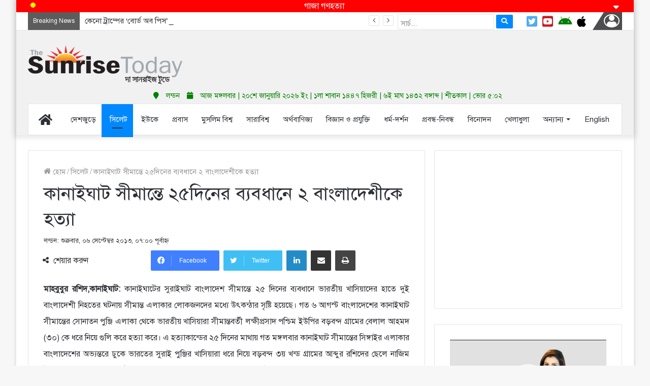

--- FILE ---
content_type: text/html; charset=UTF-8
request_url: https://www.thesunrisetoday.com/demo2/news/4161
body_size: 31542
content:
<!DOCTYPE html>
<html lang="en-US" class="" data-skin="light">
<head>
	<meta charset="UTF-8" />
	<link rel="profile" href="https://gmpg.org/xfn/11" />
	<meta property="og:image" content=""/><title>কানাইঘাট সীমান্তে ২৫দিনের ব্যবধানে ২ বাংলাদেশীকে হত্যা</title>
<meta name='robots' content='max-image-preview:large' />

<!-- This site is optimized with the Yoast SEO plugin v13.1 - https://yoast.com/wordpress/plugins/seo/ -->
<meta name="robots" content="max-snippet:-1, max-image-preview:large, max-video-preview:-1"/>
<link rel="canonical" href="https://www.thesunrisetoday.com/demo2/news/4161" />
<meta property="og:locale" content="en_US" />
<meta property="og:type" content="article" />
<meta property="og:title" content="কানাইঘাট সীমান্তে ২৫দিনের ব্যবধানে ২ বাংলাদেশীকে হত্যা" />
<meta property="og:description" content="মাহবুবুর রশিদ,কানাইঘাট: কানাইঘাটের সুরাইঘাট বাংলাদেশ সীমান্তে ২৫ দিনের ব্যবধানে ভারতীয় খাসিয়াদের হাতে দুই বাংলাদেশী নিহতের ঘটনায় সীমান্ত এলাকার লোকজনদের মধ্যে উৎকন্ঠার সৃষ্টি হয়েছে। গত ৬ আগস্ট বাংলাদেশের কানাইঘাট সীমান্তের সোনাতন পুঞ্জি এলাকা থেকে ভারতীয় খাসিয়ারা সীমান্তবর্তী লক্ষীপ্রসাদ পশ্চিম ইউপির বড়বন্দ গ্রামের বেলাল আহমদ (৩০) কে ধরে নিয়ে গুলি করে হত্যা করে। এ হত্যাকান্ডের ২৫ দিনের &hellip;" />
<meta property="og:url" content="https://www.thesunrisetoday.com/demo2/news/4161" />
<meta property="og:site_name" content="The Sunrise Today" />
<meta property="article:section" content="সিলেট" />
<meta property="article:published_time" content="2013-09-06T07:00:17+00:00" />
<meta property="article:modified_time" content="2014-03-18T12:52:01+00:00" />
<meta property="og:updated_time" content="2014-03-18T12:52:01+00:00" />
<script type='application/ld+json' class='yoast-schema-graph yoast-schema-graph--main'>{"@context":"https://schema.org","@graph":[{"@type":"WebSite","@id":"https://www.thesunrisetoday.com/demo2/#website","url":"https://www.thesunrisetoday.com/demo2/","name":"The Sunrise Today","inLanguage":"en-US","potentialAction":{"@type":"SearchAction","target":"https://www.thesunrisetoday.com/demo2/?s={search_term_string}","query-input":"required name=search_term_string"}},{"@type":"WebPage","@id":"https://www.thesunrisetoday.com/demo2/news/4161#webpage","url":"https://www.thesunrisetoday.com/demo2/news/4161","name":"\u0995\u09be\u09a8\u09be\u0987\u0998\u09be\u099f \u09b8\u09c0\u09ae\u09be\u09a8\u09cd\u09a4\u09c7 \u09e8\u09eb\u09a6\u09bf\u09a8\u09c7\u09b0 \u09ac\u09cd\u09af\u09ac\u09a7\u09be\u09a8\u09c7 \u09e8 \u09ac\u09be\u0982\u09b2\u09be\u09a6\u09c7\u09b6\u09c0\u0995\u09c7 \u09b9\u09a4\u09cd\u09af\u09be","isPartOf":{"@id":"https://www.thesunrisetoday.com/demo2/#website"},"inLanguage":"en-US","datePublished":"2013-09-06T07:00:17+00:00","dateModified":"2014-03-18T12:52:01+00:00","author":{"@id":"https://www.thesunrisetoday.com/demo2/#/schema/person/1b943565681b1341dfe6f70f42bfc153"}},{"@type":["Person"],"@id":"https://www.thesunrisetoday.com/demo2/#/schema/person/1b943565681b1341dfe6f70f42bfc153","name":"","image":{"@type":"ImageObject","@id":"https://www.thesunrisetoday.com/demo2/#authorlogo","inLanguage":"en-US","url":"https://secure.gravatar.com/avatar/29a2de81d41622f52add20a45aa0e8db?s=96&d=mm&r=g"},"sameAs":[]}]}</script>
<!-- / Yoast SEO plugin. -->

<link rel='dns-prefetch' href='//secure.gravatar.com' />
<link rel='dns-prefetch' href='//s.w.org' />
<link rel="alternate" type="application/rss+xml" title="The Sunrise Today &raquo; Feed" href="https://www.thesunrisetoday.com/demo2/feed" />
<link rel="alternate" type="application/rss+xml" title="The Sunrise Today &raquo; Comments Feed" href="https://www.thesunrisetoday.com/demo2/comments/feed" />
<link rel="alternate" type="application/rss+xml" title="The Sunrise Today &raquo; কানাইঘাট সীমান্তে ২৫দিনের ব্যবধানে ২ বাংলাদেশীকে হত্যা Comments Feed" href="https://www.thesunrisetoday.com/demo2/news/4161/feed" />
		<script type="text/javascript">
			window._wpemojiSettings = {"baseUrl":"https:\/\/s.w.org\/images\/core\/emoji\/13.1.0\/72x72\/","ext":".png","svgUrl":"https:\/\/s.w.org\/images\/core\/emoji\/13.1.0\/svg\/","svgExt":".svg","source":{"concatemoji":"https:\/\/www.thesunrisetoday.com\/demo2\/wp-includes\/js\/wp-emoji-release.min.js?ver=5.8.12"}};
			!function(e,a,t){var n,r,o,i=a.createElement("canvas"),p=i.getContext&&i.getContext("2d");function s(e,t){var a=String.fromCharCode;p.clearRect(0,0,i.width,i.height),p.fillText(a.apply(this,e),0,0);e=i.toDataURL();return p.clearRect(0,0,i.width,i.height),p.fillText(a.apply(this,t),0,0),e===i.toDataURL()}function c(e){var t=a.createElement("script");t.src=e,t.defer=t.type="text/javascript",a.getElementsByTagName("head")[0].appendChild(t)}for(o=Array("flag","emoji"),t.supports={everything:!0,everythingExceptFlag:!0},r=0;r<o.length;r++)t.supports[o[r]]=function(e){if(!p||!p.fillText)return!1;switch(p.textBaseline="top",p.font="600 32px Arial",e){case"flag":return s([127987,65039,8205,9895,65039],[127987,65039,8203,9895,65039])?!1:!s([55356,56826,55356,56819],[55356,56826,8203,55356,56819])&&!s([55356,57332,56128,56423,56128,56418,56128,56421,56128,56430,56128,56423,56128,56447],[55356,57332,8203,56128,56423,8203,56128,56418,8203,56128,56421,8203,56128,56430,8203,56128,56423,8203,56128,56447]);case"emoji":return!s([10084,65039,8205,55357,56613],[10084,65039,8203,55357,56613])}return!1}(o[r]),t.supports.everything=t.supports.everything&&t.supports[o[r]],"flag"!==o[r]&&(t.supports.everythingExceptFlag=t.supports.everythingExceptFlag&&t.supports[o[r]]);t.supports.everythingExceptFlag=t.supports.everythingExceptFlag&&!t.supports.flag,t.DOMReady=!1,t.readyCallback=function(){t.DOMReady=!0},t.supports.everything||(n=function(){t.readyCallback()},a.addEventListener?(a.addEventListener("DOMContentLoaded",n,!1),e.addEventListener("load",n,!1)):(e.attachEvent("onload",n),a.attachEvent("onreadystatechange",function(){"complete"===a.readyState&&t.readyCallback()})),(n=t.source||{}).concatemoji?c(n.concatemoji):n.wpemoji&&n.twemoji&&(c(n.twemoji),c(n.wpemoji)))}(window,document,window._wpemojiSettings);
		</script>
		<style type="text/css">
img.wp-smiley,
img.emoji {
	display: inline !important;
	border: none !important;
	box-shadow: none !important;
	height: 1em !important;
	width: 1em !important;
	margin: 0 .07em !important;
	vertical-align: -0.1em !important;
	background: none !important;
	padding: 0 !important;
}
</style>
	<link rel='stylesheet' id='splw.css-css'  href='https://www.thesunrisetoday.com/demo2/wp-content/plugins/otw_smart_post_lists/splw.css?ver=5.8.12' type='text/css' media='all' />
<link rel='stylesheet' id='wp-block-library-css'  href='https://www.thesunrisetoday.com/demo2/wp-includes/css/dist/block-library/style.min.css?ver=5.8.12' type='text/css' media='all' />
<style id='wp-block-library-inline-css' type='text/css'>
.has-text-align-justify{text-align:justify;}
</style>
<style id='wp-block-library-theme-inline-css' type='text/css'>
#start-resizable-editor-section{display:none}.wp-block-audio figcaption{color:#555;font-size:13px;text-align:center}.is-dark-theme .wp-block-audio figcaption{color:hsla(0,0%,100%,.65)}.wp-block-code{font-family:Menlo,Consolas,monaco,monospace;color:#1e1e1e;padding:.8em 1em;border:1px solid #ddd;border-radius:4px}.wp-block-embed figcaption{color:#555;font-size:13px;text-align:center}.is-dark-theme .wp-block-embed figcaption{color:hsla(0,0%,100%,.65)}.blocks-gallery-caption{color:#555;font-size:13px;text-align:center}.is-dark-theme .blocks-gallery-caption{color:hsla(0,0%,100%,.65)}.wp-block-image figcaption{color:#555;font-size:13px;text-align:center}.is-dark-theme .wp-block-image figcaption{color:hsla(0,0%,100%,.65)}.wp-block-pullquote{border-top:4px solid;border-bottom:4px solid;margin-bottom:1.75em;color:currentColor}.wp-block-pullquote__citation,.wp-block-pullquote cite,.wp-block-pullquote footer{color:currentColor;text-transform:uppercase;font-size:.8125em;font-style:normal}.wp-block-quote{border-left:.25em solid;margin:0 0 1.75em;padding-left:1em}.wp-block-quote cite,.wp-block-quote footer{color:currentColor;font-size:.8125em;position:relative;font-style:normal}.wp-block-quote.has-text-align-right{border-left:none;border-right:.25em solid;padding-left:0;padding-right:1em}.wp-block-quote.has-text-align-center{border:none;padding-left:0}.wp-block-quote.is-large,.wp-block-quote.is-style-large{border:none}.wp-block-search .wp-block-search__label{font-weight:700}.wp-block-group.has-background{padding:1.25em 2.375em;margin-top:0;margin-bottom:0}.wp-block-separator{border:none;border-bottom:2px solid;margin-left:auto;margin-right:auto;opacity:.4}.wp-block-separator:not(.is-style-wide):not(.is-style-dots){width:100px}.wp-block-separator.has-background:not(.is-style-dots){border-bottom:none;height:1px}.wp-block-separator.has-background:not(.is-style-wide):not(.is-style-dots){height:2px}.wp-block-table thead{border-bottom:3px solid}.wp-block-table tfoot{border-top:3px solid}.wp-block-table td,.wp-block-table th{padding:.5em;border:1px solid;word-break:normal}.wp-block-table figcaption{color:#555;font-size:13px;text-align:center}.is-dark-theme .wp-block-table figcaption{color:hsla(0,0%,100%,.65)}.wp-block-video figcaption{color:#555;font-size:13px;text-align:center}.is-dark-theme .wp-block-video figcaption{color:hsla(0,0%,100%,.65)}.wp-block-template-part.has-background{padding:1.25em 2.375em;margin-top:0;margin-bottom:0}#end-resizable-editor-section{display:none}
</style>
<link rel='stylesheet' id='menu-image-css'  href='https://www.thesunrisetoday.com/demo2/wp-content/plugins/menu-image/includes/css/menu-image.css?ver=2.9.5' type='text/css' media='all' />
<link rel='stylesheet' id='taqyeem-buttons-style-css'  href='https://www.thesunrisetoday.com/demo2/wp-content/plugins/taqyeem-buttons/assets/style.css?ver=5.8.12' type='text/css' media='all' />
<link rel='stylesheet' id='magnific-popup-au-css'  href='https://www.thesunrisetoday.com/demo2/wp-content/plugins/youtube-channel/assets/lib/magnific-popup/magnific-popup.min.css?ver=3.0.11.8' type='text/css' media='all' />
<link rel='stylesheet' id='youtube-channel-css'  href='https://www.thesunrisetoday.com/demo2/wp-content/plugins/youtube-channel/assets/css/youtube-channel.css?ver=3.0.11.8' type='text/css' media='all' />
<link rel='stylesheet' id='wpemailcapturestyles-css'  href='https://www.thesunrisetoday.com/demo2/wp-content/plugins/wp-email-capture/inc/css/wp-email-capture-styles.css?ver=3.7.1' type='text/css' media='all' />
<!-- Inline jetpack_facebook_likebox -->
<style id='jetpack_facebook_likebox-inline-css' type='text/css'>
.widget_facebook_likebox {
	overflow: hidden;
}

</style>
<link rel='stylesheet' id='tie-css-base-css'  href='https://www.thesunrisetoday.com/demo2/wp-content/themes/thesunrisetoday/assets/css/base.min.css?ver=5.4.3' type='text/css' media='all' />
<link rel='stylesheet' id='tie-css-styles-css'  href='https://www.thesunrisetoday.com/demo2/wp-content/themes/thesunrisetoday/assets/css/style.min.css?ver=5.4.3' type='text/css' media='all' />
<link rel='stylesheet' id='tie-css-widgets-css'  href='https://www.thesunrisetoday.com/demo2/wp-content/themes/thesunrisetoday/assets/css/widgets.min.css?ver=5.4.3' type='text/css' media='all' />
<link rel='stylesheet' id='tie-css-helpers-css'  href='https://www.thesunrisetoday.com/demo2/wp-content/themes/thesunrisetoday/assets/css/helpers.min.css?ver=5.4.3' type='text/css' media='all' />
<link rel='stylesheet' id='tie-fontawesome5-css'  href='https://www.thesunrisetoday.com/demo2/wp-content/themes/thesunrisetoday/assets/css/fontawesome.css?ver=5.4.3' type='text/css' media='all' />
<link rel='stylesheet' id='tie-css-ilightbox-css'  href='https://www.thesunrisetoday.com/demo2/wp-content/themes/thesunrisetoday/assets/ilightbox/dark-skin/skin.css?ver=5.4.3' type='text/css' media='all' />
<link rel='stylesheet' id='tie-css-shortcodes-css'  href='https://www.thesunrisetoday.com/demo2/wp-content/themes/thesunrisetoday/assets/css/plugins/shortcodes.min.css?ver=5.4.3' type='text/css' media='all' />
<link rel='stylesheet' id='tie-css-single-css'  href='https://www.thesunrisetoday.com/demo2/wp-content/themes/thesunrisetoday/assets/css/single.min.css?ver=5.4.3' type='text/css' media='all' />
<link rel='stylesheet' id='tie-css-print-css'  href='https://www.thesunrisetoday.com/demo2/wp-content/themes/thesunrisetoday/assets/css/print.css?ver=5.4.3' type='text/css' media='print' />
<link rel='stylesheet' id='taqyeem-styles-css'  href='https://www.thesunrisetoday.com/demo2/wp-content/themes/thesunrisetoday/assets/css/plugins/taqyeem.min.css?ver=5.4.3' type='text/css' media='all' />
<link rel='stylesheet' id='um_fonticons_ii-css'  href='https://www.thesunrisetoday.com/demo2/wp-content/plugins/ultimate-member/assets/css/um-fonticons-ii.css?ver=2.1.3' type='text/css' media='all' />
<link rel='stylesheet' id='um_fonticons_fa-css'  href='https://www.thesunrisetoday.com/demo2/wp-content/plugins/ultimate-member/assets/css/um-fonticons-fa.css?ver=2.1.3' type='text/css' media='all' />
<link rel='stylesheet' id='select2-css'  href='https://www.thesunrisetoday.com/demo2/wp-content/plugins/ultimate-member/assets/css/select2/select2.min.css?ver=2.1.3' type='text/css' media='all' />
<link rel='stylesheet' id='um_crop-css'  href='https://www.thesunrisetoday.com/demo2/wp-content/plugins/ultimate-member/assets/css/um-crop.css?ver=2.1.3' type='text/css' media='all' />
<link rel='stylesheet' id='um_modal-css'  href='https://www.thesunrisetoday.com/demo2/wp-content/plugins/ultimate-member/assets/css/um-modal.css?ver=2.1.3' type='text/css' media='all' />
<link rel='stylesheet' id='um_styles-css'  href='https://www.thesunrisetoday.com/demo2/wp-content/plugins/ultimate-member/assets/css/um-styles.css?ver=2.1.3' type='text/css' media='all' />
<link rel='stylesheet' id='um_ui-css'  href='https://www.thesunrisetoday.com/demo2/wp-content/plugins/ultimate-member/assets/css/jquery-ui.css?ver=2.1.3' type='text/css' media='all' />
<link rel='stylesheet' id='um_members-css'  href='https://www.thesunrisetoday.com/demo2/wp-content/plugins/ultimate-member/assets/css/um-members.css?ver=2.1.3' type='text/css' media='all' />
<link rel='stylesheet' id='um_profile-css'  href='https://www.thesunrisetoday.com/demo2/wp-content/plugins/ultimate-member/assets/css/um-profile.css?ver=2.1.3' type='text/css' media='all' />
<link rel='stylesheet' id='um_account-css'  href='https://www.thesunrisetoday.com/demo2/wp-content/plugins/ultimate-member/assets/css/um-account.css?ver=2.1.3' type='text/css' media='all' />
<link rel='stylesheet' id='um_misc-css'  href='https://www.thesunrisetoday.com/demo2/wp-content/plugins/ultimate-member/assets/css/um-misc.css?ver=2.1.3' type='text/css' media='all' />
<link rel='stylesheet' id='um_fileupload-css'  href='https://www.thesunrisetoday.com/demo2/wp-content/plugins/ultimate-member/assets/css/um-fileupload.css?ver=2.1.3' type='text/css' media='all' />
<link rel='stylesheet' id='um_datetime-css'  href='https://www.thesunrisetoday.com/demo2/wp-content/plugins/ultimate-member/assets/css/pickadate/default.css?ver=2.1.3' type='text/css' media='all' />
<link rel='stylesheet' id='um_datetime_date-css'  href='https://www.thesunrisetoday.com/demo2/wp-content/plugins/ultimate-member/assets/css/pickadate/default.date.css?ver=2.1.3' type='text/css' media='all' />
<link rel='stylesheet' id='um_datetime_time-css'  href='https://www.thesunrisetoday.com/demo2/wp-content/plugins/ultimate-member/assets/css/pickadate/default.time.css?ver=2.1.3' type='text/css' media='all' />
<link rel='stylesheet' id='um_raty-css'  href='https://www.thesunrisetoday.com/demo2/wp-content/plugins/ultimate-member/assets/css/um-raty.css?ver=2.1.3' type='text/css' media='all' />
<link rel='stylesheet' id='um_scrollbar-css'  href='https://www.thesunrisetoday.com/demo2/wp-content/plugins/ultimate-member/assets/css/simplebar.css?ver=2.1.3' type='text/css' media='all' />
<link rel='stylesheet' id='um_tipsy-css'  href='https://www.thesunrisetoday.com/demo2/wp-content/plugins/ultimate-member/assets/css/um-tipsy.css?ver=2.1.3' type='text/css' media='all' />
<link rel='stylesheet' id='um_responsive-css'  href='https://www.thesunrisetoday.com/demo2/wp-content/plugins/ultimate-member/assets/css/um-responsive.css?ver=2.1.3' type='text/css' media='all' />
<link rel='stylesheet' id='um_default_css-css'  href='https://www.thesunrisetoday.com/demo2/wp-content/plugins/ultimate-member/assets/css/um-old-default.css?ver=2.1.3' type='text/css' media='all' />
<style id='um_default_css-inline-css' type='text/css'>
.wf-active .logo-text,.wf-active h1,.wf-active h2,.wf-active h3,.wf-active h4,.wf-active h5,.wf-active h6,.wf-active .the-subtitle{font-family: 'Poppins';}body{font-size: 16px;}#main-nav .main-menu > ul > li > a{font-size: 15px;font-weight: 400;}#main-nav .main-menu > ul ul li a{font-size: 15px;font-weight: 400;}#the-post .entry-content,#the-post .entry-content p{font-size: 16px;line-height: 2;}@media (max-width: 991px){.side-aside.dark-skin{background: #008000;background: -webkit-linear-gradient(135deg,#ff0000,#008000 );background: -moz-linear-gradient(135deg,#ff0000,#008000 );background: -o-linear-gradient(135deg,#ff0000,#008000 );background: linear-gradient(135deg,#008000,#ff0000 );}}.pulse { display: block;float: left; width: 10px; height: 10px;margin-top: 5px; border-radius: 50%; background: yellow; cursor: pointer; box-shadow: 0 0 0 rgba(255,255,255,0.5); animation: pulse 1.5s infinite;}@-webkit-keyframes pulse { 0% { -webkit-box-shadow: 0 0 0 0 rgba(255,255,255,1.0); } 70% { -webkit-box-shadow: 0 0 0 10px rgba(204,169,44,0); } 100% { -webkit-box-shadow: 0 0 0 0 rgba(204,169,44,0); }}@keyframes pulse { 0% { -moz-box-shadow: 0 0 0 0 rgba(255,255,255,1.0); box-shadow: 0 0 0 0 rgba(255,255,255,1.0); } 70% { -moz-box-shadow: 0 0 0 10px rgba(204,169,44,0); box-shadow: 0 0 0 10px rgba(204,169,44,0); } 100% { -moz-box-shadow: 0 0 0 0 rgba(204,169,44,0); box-shadow: 0 0 0 0 rgba(204,169,44,0); }}.main-menu .menu > li > a { padding: 0 11px;}.um-postmessage {font-family: Arial;color: #000;}.menu-image-title-after.menu-image-title { padding-left: 5px;}#add_bookmark,#delete_bookmark {height: 40px;width: 40px;background: red;color: #fff;border-radius: 2px;float: right;margin-top: 2px;}#bookmark-icon {float: left;width: 40px;height: 40px;line-height: 40px;text-align: center;display: block;}#custom_html-16 {padding: 0;border: 0;}.topbar-wrapper {overflow: hidden;}.account-button span {color: #fff !important;margin-right: 5px; margin-top: 4px;border-radius: 50%; padding: 2px 6px; font-size: 22px;position: relative;box-shadow: inset 0 0 0 2px #fff;display: inline-block;}.account-button-container::before {border-color: transparent transparent #4D4D4F;border-width: 0 0 35px 22px;border-style: solid;content: "";display: block;height: 0;position: absolute;width: 0;}.youtube_channel.responsive .ytc_video_container { width: 33.33% !important;padding: 5px;}.ytc_title {text-align: center;padding: 10px;background: #000;color: #fff;height: 66px; overflow: hidden; display: block;margin: 0 !important;}blockquote { padding: 10px 20px; margin: 10px 20px 10px 0px !important;}.menu-image {margin-right: 5px;}.entry-header .post-meta .meta-item {font-size: 13px;}.entry-header .post-meta .date .fa { display: inline-block !important;}.entry-header .post-meta .date::before { display: none;}#check-also-box ul.posts-list-items .post-thumb {height: auto !important;width: auto;}.tab-content-wrap ul.posts-items li.post-item:first-child {height: auto;}.tab-content-wrap ul.posts-items li.post-item:first-child .post-thumb {height: 200px;overflow: hidden;}.tab-content-wrap ul.posts-items li.post-item:first-child .post-thumb img {min-height: 200px;width: 100%;}.tab-content-wrap .big-post-left-box .posts-items li:nth-child(n+2) .post-thumb img { width: 110px;min-height: 75px;}ul.posts-list-items .post-thumb {height: 80px !important;width: 100px;overflow: hidden;}ul.posts-list-items .post-thumb img {min-height: 80px !important;width: 100%;}#posts-container .post-item {height: auto;}.post-item {height: 75px;overflow: hidden;}.post-item img {min-height: 75px;}.tie-standard { }.tie-standard .post-thumb {max-height: 200px;overflow: hidden;}.tie-standard .post-thumb img {min-height: 200px;}#tie-block_1532 {margin-top: 10px;}.meta-views {display: none !important;}.related-item .post-thumb {height: 150px;}.related-item .post-thumb img {min-height: 150px;width: 100%;}.related-item .post-meta {display: none;}.top_icons a i {margin-top: 3px;}#top-nav .topbar-wrapper { height: 35px;}.sf-form {display: inline;}ul.wp-tabbed-nav li:first-child {padding-top: 5px !important;}ul.wp-tabbed-nav li:last-child {padding-bottom: 5px !important;}.wp-tabbed-widget {padding: 0px 5px !important;border: 0px !important;}.sf-input {padding: 10px 5px 3px 5px;height: 30px;}.sf-button { padding: 3px 10px !important;}.mag-box { margin-bottom: 0px !important;}.section-item { padding: 10px 0 0;}.topbar-today-date { display: none;}.fluid-width-video-wrapper { padding-top: 55% !important;}.fluid-width-video-wrapper iframe { height: 200px !important;}#footer .footer-widget-area:first-child:not(.footer-boxed-widget-area) { background: #fff;margin-top: 10px;}#custom_html-3,#custom_html-4,#custom_html-5,#custom_html-6 {padding: 15px !important;font-size: 17px;line-height: 2.0;}.entry-header .post-meta { font-size: 15px;}.footer-widget-area { margin-bottom: 0px;background: #000;}#footer { margin-top: 0px;}.mag-box { margin-bottom: 20px;}.footer-row { padding: 10px;}.first-footer-row {line-height: 2.0;font-size: 17px;padding: 10px;}.second-footer-row { color: #fff; background: red; background: linear-gradient(to right,red,green); }.row-seperator { border-left: 1px solid #eee;}.social-icon { width: 40px; height: 40px; box-shadow: 0 4px 8px 0 rgba(0,0,0,0.2),0 6px 20px 0 rgba(0,0,0,0.5); border-radius: 20px; margin: 0px 5px;}.app-store-icon { width: 40%; margin-top: 10px;}.social-icon:hover,.app-store-icon:hover { opacity: 0.8;}.lang_btn,.lang_btn:hover { background: #000; padding: 0px 5px; color: #fff; border-radius: 3px; cursor: pointer; font-size: 13px; height: 25px; line-height: 25px; margin-top: 5px;}#footer-widgets-container .container { width: 100%; padding-left: 0px; padding-right: 0px;}#site-info { background: #fff !important; padding: 1px 0px 0px 0px !important;}#site-info .container { background: #000;}#comments { display: none;}#go-to-top { width: 40px; height: 40px; line-height: 40px; border-radius: 20px; color: #fff; background: #f00;}.topbar-today-date { font-size: 15px;}.stream-item-top { margin: 5px 0;}.breaking-title::before { background: #5c5c5c;}.breaking-title::after { border-top: 9px solid #5c5c5c;}ul.components { display: none;}.logo_normal { max-height: 60px !important;}.widget-title::after { background: none;}.widget-title::before { border: 0px;}.widget-title { font-size: 18px; color: #fff; padding: 5px 10px; border: 0px; margin-bottom: 10px; background: linear-gradient(to right,black,gray);}.widget-title-icon { padding-top: 1px; margin-right: 3px;}.widget-title h4 { margin: 0px;}.footer-widget-area { border-top: 2px solid red;}#footer .footer-widget-area:first-child:not(.footer-boxed-widget-area) { padding-top: 0px;}#footer .footer-widget-area:last-child { margin-bottom: 0px;}#footer .container-wrapper { padding-top: 0px; padding-bottom: 0px;}#site-info { background: #161619; color: #fff; padding: 5px 0; line-height: 25px; text-align: center;}#footer { background: #fff;}table#wp-calendar caption,table#wp-calendar tfoot { display: none !important;}.custom-title {background: #0088ff;color: #fff;padding: 5px;margin-bottom: 0px !important;width: 100%;text-align: center;}.post-meta .meta-item.date::before { content: "";}.ps_title_small a:hover,.ps_title_medium a:hover,.ps_title_big a:hover,.ps_title_big2 a:hover,.ps_title_card a:hover {color: #08f !important;}.post-layout-1 .post-footer-on-top,.post-layout-1 .entry-header-outer { padding-bottom: 5px;}.share-title {font-size: 16px;}@media only screen and (max-width: 768px) and (min-width: 0px){#custom_html-16 {margin-top: -15px;}.mobile_footer_banner_ad {display: inherit !important;height: 50px;position: fixed;bottom: 0;left: 0;right: 0;z-index: 110;background: #fff;text-align: center;}a.go-to-top-button.show-top-button {bottom: 55px !important;}.youtube_channel.responsive .ytc_video_container { width: 100% !important;}.youtube_channel.responsive .ytc_video_container:first-child { width: 100% !important;}.youtube_channel.responsive .ytc_video_container:first-child .ytc_thumb {height: 0;}.youtube_channel .ytc_video_container:first-child .ytc_thumb.ar16_9 > span {height: 0;}.gallery-thumb-container {display: none;}.mySlides,.slideshow-container {height: 300px !important;}blockquote { padding: 10px 20px; margin: 10px 0px 10px 0px !important;}.tie-slick-slider {margin-bottom: 5px !important;padding-bottom: 5px !important;}.lang_btn {display: inline-block !important;}.main_date {margin-bottom: 10px;border-bottom: 1px solid rgba(0,0,0,0.1);}.row-seperator { border-left: 0px; border-top: 1px solid #eee;}.container { padding-left: 5px; padding-right: 5px;}#theme-header .fixed-nav { right: 0;}.sf-form,.top_icons,.first-footer-row {display: none !important;}.content-only { margin: 0px !important;}#tie-block_497 {margin-top: -10px !important;}img.fill {min-height: 175px !important;}img.fill3,img.fill4 {min-height: 200px !important;}.ps_big {height: 175px !important;}.big_thumb { height: 200px !important;}.medium_thumb2 { height: 200px !important;}.ps_card2 { height: 280px !important;}.widget_ajax_ac_widget {margin-top: 7px !important;}#posts-list-widget-2 {margin-left: 10px;}.slick-list { margin-bottom: 15px;}.ps_big2 { height: 350px !important;}.w3-col { padding: 5px 0px !important;}.ps_cat_head {margin-left: 0px !important;margin-right: 0px !important;}.wp-tabbed-widget {padding: 0px !important;}}
</style>
<link rel='stylesheet' id='jetpack_css-css'  href='https://www.thesunrisetoday.com/demo2/wp-content/plugins/jetpack/css/jetpack.css?ver=8.3' type='text/css' media='all' />
<script type='text/javascript' src='https://www.thesunrisetoday.com/demo2/wp-includes/js/jquery/jquery.min.js?ver=3.6.0' id='jquery-core-js'></script>
<script type='text/javascript' src='https://www.thesunrisetoday.com/demo2/wp-includes/js/jquery/jquery-migrate.min.js?ver=3.3.2' id='jquery-migrate-js'></script>
<script type='text/javascript' src='https://www.thesunrisetoday.com/demo2/wp-content/plugins/otw_smart_post_lists/splw.js?ver=5.8.12' id='splw.js-js'></script>
<script type='text/javascript' src='https://www.thesunrisetoday.com/demo2/wp-content/plugins/ultimate-member/assets/js/um-gdpr.min.js?ver=2.1.3' id='um-gdpr-js'></script>
<link rel="https://api.w.org/" href="https://www.thesunrisetoday.com/demo2/wp-json/" /><link rel="alternate" type="application/json" href="https://www.thesunrisetoday.com/demo2/wp-json/wp/v2/posts/4161" /><link rel="EditURI" type="application/rsd+xml" title="RSD" href="https://www.thesunrisetoday.com/demo2/xmlrpc.php?rsd" />
<link rel="wlwmanifest" type="application/wlwmanifest+xml" href="https://www.thesunrisetoday.com/demo2/wp-includes/wlwmanifest.xml" /> 
<meta name="generator" content="WordPress 5.8.12" />
<link rel='shortlink' href='https://wp.me/p53GDU-157' />
<link rel="alternate" type="application/json+oembed" href="https://www.thesunrisetoday.com/demo2/wp-json/oembed/1.0/embed?url=https%3A%2F%2Fwww.thesunrisetoday.com%2Fdemo2%2Fnews%2F4161" />
<link rel="alternate" type="text/xml+oembed" href="https://www.thesunrisetoday.com/demo2/wp-json/oembed/1.0/embed?url=https%3A%2F%2Fwww.thesunrisetoday.com%2Fdemo2%2Fnews%2F4161&#038;format=xml" />
	<script type="text/javascript">
	    var ajaxurl = 'https://www.thesunrisetoday.com/demo2/wp-admin/admin-ajax.php';
	</script>

	<style type="text/css">
		.ajax-calendar{
			position:relative;
		}

		#bddp_ac_widget th {
		background: none repeat scroll 0 0 #2cb2bc;
		color: #FFFFFF;
		font-weight: normal;
		padding: 5px 1px;
		text-align: center;
		 font-size: 16px;
		}
		#bddp_ac_widget {
			padding: 5px;
			padding-top: 0;
		}
		
		#bddp_ac_widget td {
			border: 1px solid #CCCCCC;
			text-align: center;
		}
		
		#my-calendar a {
			background: none repeat scroll 0 0 #008000;
			color: #FFFFFF;
			display: block;
			padding: 6px 0;
			width: 100% !important;
		}
		#my-calendar{
			width:100%;
		}
		
		
		#my_calender span {
			display: block;
			padding: 6px 0;
			width: 100% !important;
		}
		
		#today a,#today span {
			   background: none repeat scroll 0 0 #2cb2bc !important;
			color: #FFFFFF;
		}
		#bddp_ac_widget #my_year {
			float: right;
			background: #f1f1f1;
		}
		.select_ca #my_month {
			float: left;
			background: #f1f1f1;
		}

	</style>
	<link href="https://www.thesunrisetoday.com/demo2/wp-content/plugins/bangla-web-fonts/solaiman-lipi/font.css" rel="stylesheet">		<style>
			body, h1, h2, h3, h4, h5, h6, textarea, input, select, .topbar, .main-menu, .breadcrumb, .copyrights-area, form span.required {
				font-family: 'SolaimanLipi', Arial, sans-serif !important;
			}
		</style>
	<link rel="stylesheet" href="https://www.thesunrisetoday.com/demo2/wp-content/plugins/sign-soft-sunrise/styles.css?v=1.0"><link href="https://www.thesunrisetoday.com/demo2/wp-content/plugins/sign-soft-sunrise/w3.css" rel="stylesheet">		<style>span>iframe{
			max-width:none !important;
		}     
		</style>
		<script type='text/javascript'>
/* <![CDATA[ */
var taqyeem = {"ajaxurl":"https://www.thesunrisetoday.com/demo2/wp-admin/admin-ajax.php" , "your_rating":"Your Rating:"};
/* ]]> */
</script>

<script type="text/javascript" src="https://www.thesunrisetoday.com/demo2/wp-content/plugins/wordpress-data-guards/wpdg.js"></script> <script type="text/javascript">
	// document.onselectstart = new Function ("return false");
function disableSelection(target){
if (typeof target.onselectstart!="undefined")
	target.onselectstart=function(){return false;}
else if (typeof target.style.MozUserSelect!="undefined")
	target.style.MozUserSelect="none";
else
	target.onmousedown=function(){return false}
target.style.cursor = "default";
}</script> 
	<script type="text/javascript">
	document.onselectstart = new Function ("return false");
	jQuery(document).ready(function(){
		jQuery(document).bind("cut copy paste",function(e){
			e.preventDefault();
		});
	});
	</script><!-- Wordpress Data Guard Lite -->
<meta http-equiv="imagetoolbar" content="no">
<script type="text/javascript">
jQuery(document).ready(function(){
	jQuery(document).bind("contextmenu",function(e){
		return false;
	});
});
</script> 
<script type="text/javascript">
function disableText(e){
  return false;
}
function reEnable(){
  return true;
}
</script>
<script type="text/javascript">
var msgpopup="The Sunrise Today";
function ESW(){
	if(typeof alertVis !== 'undefined')
	{
		if(alertVis == "1")
			alert(message);
	}

	if(typeof closeWin !== 'undefined')
	{
		if(closeWin == "1")
			self.close();
	}
	return false;
}
function IE() {
     if (event.button == "2" || event.button == "3"){ESW();}
}
function NS(e) {
     if (document.layers || (document.getElementById && !document.all)){
          if (e.which == "2" || e.which == "3"){ ESW();}
     }
}
 document.onmousedown=IE;document.onmouseup=NS;document.oncontextmenu=new Function("alert(msgpopup);return false")  </script> 		<style type="text/css">
			.request_name {
				display: none !important;
			}
		</style>
	
<link rel='dns-prefetch' href='//v0.wordpress.com'/>
<style type='text/css'>img#wpstats{display:none}</style><meta http-equiv="X-UA-Compatible" content="IE=edge">
<meta name="theme-color" content="#0088ff" /><meta name="viewport" content="width=device-width, initial-scale=1.0" /><link rel="icon" href="https://www.thesunrisetoday.com/demo2/wp-content/uploads/2018/08/cropped-commentLogo-32x32.jpg" sizes="32x32" />
<link rel="icon" href="https://www.thesunrisetoday.com/demo2/wp-content/uploads/2018/08/cropped-commentLogo-192x192.jpg" sizes="192x192" />
<link rel="apple-touch-icon" href="https://www.thesunrisetoday.com/demo2/wp-content/uploads/2018/08/cropped-commentLogo-180x180.jpg" />
<meta name="msapplication-TileImage" content="https://www.thesunrisetoday.com/demo2/wp-content/uploads/2018/08/cropped-commentLogo-270x270.jpg" />
			<style type="text/css" id="wp-custom-css">
				#my_calender span {
    color: #000;
}

/*
	CSS Migrated from Jetpack:
*/

			</style>
		</head>

<body data-rsssl=1 id="tie-body" class="post-template-default single single-post postid-4161 single-format-standard boxed-layout wrapper-has-shadow block-head-4 block-head-6 magazine1 is-thumb-overlay-disabled is-desktop is-header-layout-3 has-header-ad sidebar-right has-sidebar post-layout-1 narrow-title-narrow-media hide_banner_top">



<div class="background-overlay">

	<div id="tie-container" class="site tie-container">

		
		<div id="tie-wrapper">

			
<header id="theme-header" class="theme-header header-layout-3 main-nav-light main-nav-default-light main-nav-below main-nav-boxed has-stream-item top-nav-active top-nav-light top-nav-default-light top-nav-above has-shadow has-normal-width-logo mobile-header-default">
				<div class="header_notice">
				<div class="w3-row">
					<div class="w3-col s12">
						<div class="notice_title">
							<span class="pulse"></span>
							গাজা গণহত্যা							<span id="notice_expand" class="fa fa-sort-down" onclick="notice_toggle(1)"></span>
							<span id="notice_collapse" class="fa fa-sort-up" style="display: none;" onclick="notice_toggle(0)"></span>
						</div>
						<div class="notice_text" id="notice_text">
							<p style="text-align: center;"><strong>৭০৮ দিন ⦿ ৬৪,৮৭১ জন নিহত ⦿ ১,৬৪,৬১০ জন আহত ⦿ ১১,০০০ নিখোঁজ</strong></p>
<p style="text-align: center;"><span style="color: #ffdbdb;"><em>সর্বশেষ আপডেট: ১৪ সেপ্টেম্বর ২০২৫</em></span></p>						</div>
					</div>
				</div>
			</div>
			<script>
				function notice_toggle(type) {
					var notice_text = document.getElementById('notice_text');
					var notice_expand = document.getElementById('notice_expand');
					var notice_collapse = document.getElementById('notice_collapse');
					if(type == 1) {
						notice_text.style.display = "block";
						notice_expand.style.display = "none";
						notice_collapse.style.display = "";
					} else {
						notice_text.style.display = "none";
						notice_expand.style.display = "";
						notice_collapse.style.display = "none";
					}
				}
			</script>
			<nav id="top-nav" class="has-date-breaking-components top-nav header-nav has-breaking-news" aria-label="Secondary Navigation">
	<div class="container">
		<div class="topbar-wrapper">

			
					<div class="topbar-today-date">
						<span class="fa fa-clock-o" aria-hidden="true"></span>
						<strong class="inner-text">মঙ্গলবার, জানুয়ারি ২০ ২০২৬</strong>
					</div>
					
			<div class="tie-alignleft">
				
<div class="breaking controls-is-active">

	<span class="breaking-title">
		<span class="tie-icon-bolt breaking-icon" aria-hidden="true"></span>
		<span class="breaking-title-text">Breaking News</span>
	</span>

	<ul id="breaking-news-in-header" class="breaking-news" data-type="reveal" data-arrows="true">

		
							<li class="news-item">
								<a href="https://www.thesunrisetoday.com/demo2/news/71941">গাজায় আন্তর্জাতিক আইনের মৃত্যু, গ্রীনল্যান্ডে শোক কেনো?</a>
							</li>

							
							<li class="news-item">
								<a href="https://www.thesunrisetoday.com/demo2/news/71939">কেনো ট্রাম্পের ‘বোর্ড অব পিস’ প্রস্তাব প্রত্যাখ্যান করা উচিত স্টার্মারের</a>
							</li>

							
							<li class="news-item">
								<a href="https://www.thesunrisetoday.com/demo2/news/71925">ইরানের বিক্ষোভ কোনো আকস্মিক পতনের ইঙ্গিত নয়, কাঠামোগত সংকটের প্রকাশ</a>
							</li>

							
							<li class="news-item">
								<a href="https://www.thesunrisetoday.com/demo2/news/71919">ট্রাম্প ও নেতানিয়াহুর “গৌরব” শেষের পথে</a>
							</li>

							
							<li class="news-item">
								<a href="https://www.thesunrisetoday.com/demo2/news/71916">ইসরায়েল-তুরস্কের মধ্যে বিপজ্জনক শক্তির প্রতিযোগিতা</a>
							</li>

							
							<li class="news-item">
								<a href="https://www.thesunrisetoday.com/demo2/news/71911">বিশ্বে সিরিয়াল ভিলেন হিসেবে উন্মোচিত যুক্তরাষ্ট্র</a>
							</li>

							
							<li class="news-item">
								<a href="https://www.thesunrisetoday.com/demo2/news/71909">যেভাবে আন্তর্জাতিক আইনে বৈধ বর্ণবৈষম্য প্রাতিষ্ঠানিক রূপ পেলো</a>
							</li>

							
							<li class="news-item">
								<a href="https://www.thesunrisetoday.com/demo2/news/71901">জানালা ইউকে’র অর্থায়নে শীতবস্ত্র বিতরণ</a>
							</li>

							
							<li class="news-item">
								<a href="https://www.thesunrisetoday.com/demo2/news/71897">আমিরাত–ইসরায়েলি ষড়যন্ত্রে ইয়েমেন কেনো প্রধান হাতিয়ার?</a>
							</li>

							
							<li class="news-item">
								<a href="https://www.thesunrisetoday.com/demo2/news/71894">২০২৫ সাল গাজা ও বৈশ্বিক ব্যবস্থার কী চেহারা উন্মোচন করলো?</a>
							</li>

							
	</ul>
</div><!-- #breaking /-->
			</div><!-- .tie-alignleft /-->

			<div class="tie-alignright">
				<form class="sf-form" method="get" action="">
                                <input class="sf-input" placeholder="সার্চ..." autocomplete="off" name="s" type="text">
                                <button style="margin-top: -10px;" class="sf-button button" type="submit"><i class="fa fa-search"></i></button>
                </form>
				
				<div class="top_icons" style="margin: 2px 10px; display: inline;">
					<a target="_blank" href="https://www.facebook.com/pages/The-Sunrise-Today/171843206200624"><i class="fab fa-facebook-official" style="padding: 3px; color: #3B5998;font-size: 24px" aria-hidden="true"></i></a> <a target="_blank" href="https://twitter.com/TheSunriseToday"><i class="fab fa-twitter-square" style="padding: 3px; color: #50abf1; font-size: 24px"></i></a> <a target="_blank" href="https://www.youtube.com/user/TheSunrisetoday"><i class="fab fa-youtube-square" style="padding: 3px; color: #CC181E;font-size: 24px"></i></a> <a target="_blank" href="https://play.google.com/store/apps/details?id=uk.co.signsoft.thesunrisetoday"><i class="fab fa-android fa-2x" style="padding: 3px; color: green;font-size: 24px" aria-hidden="true"></i></a> <a target="_blank" href="https://itunes.apple.com/us/app/the-sunrise-today-bangla-newspaper/id1256671407?mt=8"><i class="fab fa-apple fa-2x" style="padding: 3px; color: black; font-size: 24px"></i></a>
				</div>
				
				<span style="display: none; float: left;" class="lang_btn" onclick="location.href='https://english.thesunrisetoday.com'">English</span>
				
				<div style="float: right;">
					<div class="account-button-container">
					</div>
					<div style="background: #4D4D4F; margin-left: 22px;">
						<a href="/demo2/login" class="account-button"><span aria-hidden="true" class="fa fa-user"></span></a>					</div>
				</div>
            
				<ul class="components">	<li class="side-aside-nav-icon menu-item custom-menu-link">
		<a href="#">
			<span class="tie-icon-navicon" aria-hidden="true"></span>
			<span class="screen-reader-text">Sidebar</span>
		</a>
	</li>
		<li class="random-post-icon menu-item custom-menu-link">
		<a href="/demo2/news/4161?random-post=1" class="random-post" title="Random Article" rel="nofollow">
			<span class="tie-icon-random" aria-hidden="true"></span>
			<span class="screen-reader-text">Random Article</span>
		</a>
	</li>
	
	
		<li class=" popup-login-icon menu-item custom-menu-link">
			<a href="#" class="lgoin-btn tie-popup-trigger">
				<span class="tie-icon-author" aria-hidden="true"></span>
				<span class="screen-reader-text">Log In</span>			</a>
		</li>

			</ul><!-- Components -->			</div><!-- .tie-alignright /-->

		</div><!-- .topbar-wrapper /-->
	</div><!-- .container /-->
</nav><!-- #top-nav /-->
<div class="container">
	<div class="tie-row logo-row">

		
		<div class="logo-wrapper">
			<div class="tie-col-md-4 logo-container">
				
		<div id="logo" class="image-logo" style="margin-top: 29px; margin-bottom: 7px;">

			
			<a title="The Sunrise Today" href="https://www.thesunrisetoday.com/demo2/">
				
				<picture class="tie-logo-default tie-logo-picture">
					<source class="tie-logo-source-default tie-logo-source" srcset="https://www.thesunrisetoday.com/demo2/wp-content/uploads/2018/02/sunrase-3.png">
					<img class="tie-logo-img-default tie-logo-img" src="https://www.thesunrisetoday.com/demo2/wp-content/uploads/2018/02/sunrase-3.png" alt="The Sunrise Today" width="306" height="81" style="max-height:81px; width: auto;" />
				</picture>
						</a>

			
		</div><!-- #logo /-->

		<div id="mobile-header-components-area_2" class="mobile-header-components"><ul class="components"><li class="mobile-component_menu custom-menu-link"><a href="#" id="mobile-menu-icon" class="menu-text-wrapper"><span class="tie-mobile-menu-icon tie-icon-grid-9"></span><span class="menu-text">Menu</span></a></li></ul></div>			</div><!-- .tie-col /-->
		</div><!-- .logo-wrapper /-->

		<div class="tie-col-md-8 stream-item stream-item-top-wrapper"><div class="stream-item-top"><div style="text-align: center; margin-top: 5px; margin-bottom: 1px;"><script async src="//pagead2.googlesyndication.com/pagead/js/adsbygoogle.js"></script>
<!-- 728x90, created 9/25/09 -->
<ins class="adsbygoogle"
     style="display:inline-block;width:728px;height:90px"
     data-ad-client="ca-pub-1234237307185872"
     data-ad-slot="0946389154"></ins>
<script>
(adsbygoogle = window.adsbygoogle || []).push({});
</script></div></div></div><!-- .tie-col /-->
	</div><!-- .tie-row /-->
	
	<div class="w3-row">
		<div class="main_date"><i style="padding: 0px 10px;" class="fa fa-map-marker"></i> লন্ডন <i style="padding: 0px 10px;" class="fa fa-calendar"></i> আজ মঙ্গলবার | ২০শে জানুয়ারি ২০২৬ ইং | ১লা শাবান ১৪৪৭ হিজরী | ৬ই মাঘ ১৪৩২ বঙ্গাব্দ | শীতকাল | ভোর  ৫:০২ </div>	</div>
	
</div><!-- .container /-->

<div class="main-nav-wrapper">
	<nav id="main-nav"  class="main-nav header-nav"  aria-label="Primary Navigation">
		<div class="container">

			<div class="main-menu-wrapper">

				
				<div id="menu-components-wrap">

					
					<div class="main-menu main-menu-wrap tie-alignleft">
						<div id="main-nav-menu" class="main-menu header-menu"><ul id="menu-menu" class="menu" role="menubar"><li id="menu-item-47776" class="menu-item menu-item-type-custom menu-item-object-custom menu-item-47776 menu-item-has-icon is-icon-only"><a href="/" class="menu-image-title-after"> <span aria-hidden="true" class="tie-menu-icon fas fa-home"></span>  <span class="screen-reader-text"><span class="menu-image-title-after menu-image-title">Home</span></span></a></li>
<li id="menu-item-45" class="menu-item menu-item-type-taxonomy menu-item-object-category menu-item-45"><a href="https://www.thesunrisetoday.com/demo2/news/category/%e0%a6%a6%e0%a7%87%e0%a6%b6%e0%a6%9c%e0%a7%81%e0%a7%9c%e0%a7%87" class="menu-image-title-after"><span class="menu-image-title-after menu-image-title">দেশজুড়ে</span></a></li>
<li id="menu-item-15078" class="menu-item menu-item-type-taxonomy menu-item-object-category current-post-ancestor current-menu-parent current-post-parent menu-item-15078 tie-current-menu"><a href="https://www.thesunrisetoday.com/demo2/news/category/%e0%a6%b8%e0%a6%bf%e0%a6%b2%e0%a7%87%e0%a6%9f" class="menu-image-title-after"><span class="menu-image-title-after menu-image-title">সিলেট</span></a></li>
<li id="menu-item-38" class="menu-item menu-item-type-taxonomy menu-item-object-category menu-item-38"><a href="https://www.thesunrisetoday.com/demo2/news/category/%e0%a6%87%e0%a6%89%e0%a6%95%e0%a7%87" class="menu-image-title-after"><span class="menu-image-title-after menu-image-title">ইউকে</span></a></li>
<li id="menu-item-53" class="menu-item menu-item-type-taxonomy menu-item-object-category menu-item-53"><a href="https://www.thesunrisetoday.com/demo2/news/category/%e0%a6%aa%e0%a7%8d%e0%a6%b0%e0%a6%ac%e0%a6%be%e0%a6%b8" class="menu-image-title-after"><span class="menu-image-title-after menu-image-title">প্রবাস</span></a></li>
<li id="menu-item-54" class="menu-item menu-item-type-taxonomy menu-item-object-category menu-item-54"><a href="https://www.thesunrisetoday.com/demo2/news/category/%e0%a6%ae%e0%a7%81%e0%a6%b8%e0%a6%b2%e0%a6%bf%e0%a6%ae-%e0%a6%ac%e0%a6%bf%e0%a6%b6%e0%a7%8d%e0%a6%ac" class="menu-image-title-after"><span class="menu-image-title-after menu-image-title">মুসলিম বিশ্ব</span></a></li>
<li id="menu-item-56" class="menu-item menu-item-type-taxonomy menu-item-object-category menu-item-56"><a href="https://www.thesunrisetoday.com/demo2/news/category/%e0%a6%b8%e0%a6%be%e0%a6%b0%e0%a6%be%e0%a6%ac%e0%a6%bf%e0%a6%b6%e0%a7%8d%e0%a6%ac" class="menu-image-title-after"><span class="menu-image-title-after menu-image-title">সারাবিশ্ব</span></a></li>
<li id="menu-item-37" class="menu-item menu-item-type-taxonomy menu-item-object-category menu-item-37"><a href="https://www.thesunrisetoday.com/demo2/news/category/%e0%a6%85%e0%a6%b0%e0%a7%8d%e0%a6%a5%e0%a6%ac%e0%a6%be%e0%a6%a3%e0%a6%bf%e0%a6%9c%e0%a7%8d%e0%a6%af" class="menu-image-title-after"><span class="menu-image-title-after menu-image-title">অর্থবাণিজ্য</span></a></li>
<li id="menu-item-51" class="menu-item menu-item-type-taxonomy menu-item-object-category menu-item-51"><a href="https://www.thesunrisetoday.com/demo2/news/category/%e0%a6%ac%e0%a6%bf%e0%a6%9c%e0%a7%8d%e0%a6%9e%e0%a6%be%e0%a6%a8-%e0%a6%93-%e0%a6%aa%e0%a7%8d%e0%a6%b0%e0%a6%af%e0%a7%81%e0%a6%95%e0%a7%8d%e0%a6%a4%e0%a6%bf" class="menu-image-title-after"><span class="menu-image-title-after menu-image-title">বিজ্ঞান ও প্রযুক্তি</span></a></li>
<li id="menu-item-46" class="menu-item menu-item-type-taxonomy menu-item-object-category menu-item-46"><a href="https://www.thesunrisetoday.com/demo2/news/category/%e0%a6%a7%e0%a6%b0%e0%a7%8d%e0%a6%ae-%e0%a6%a6%e0%a6%b0%e0%a7%8d%e0%a6%b6%e0%a6%a8" class="menu-image-title-after"><span class="menu-image-title-after menu-image-title">ধর্ম-দর্শন</span></a></li>
<li id="menu-item-47" class="menu-item menu-item-type-taxonomy menu-item-object-category menu-item-47"><a href="https://www.thesunrisetoday.com/demo2/news/category/%e0%a6%aa%e0%a7%8d%e0%a6%b0%e0%a6%ac%e0%a6%a8%e0%a7%8d%e0%a6%a7-%e0%a6%a8%e0%a6%bf%e0%a6%ac%e0%a6%a8%e0%a7%8d%e0%a6%a7" class="menu-image-title-after"><span class="menu-image-title-after menu-image-title">প্রবন্ধ-নিবন্ধ</span></a></li>
<li id="menu-item-52" class="menu-item menu-item-type-taxonomy menu-item-object-category menu-item-52"><a href="https://www.thesunrisetoday.com/demo2/news/category/%e0%a6%ac%e0%a6%bf%e0%a6%a8%e0%a7%8b%e0%a6%a6%e0%a6%a8" class="menu-image-title-after"><span class="menu-image-title-after menu-image-title">বিনোদন</span></a></li>
<li id="menu-item-40" class="menu-item menu-item-type-taxonomy menu-item-object-category menu-item-40"><a href="https://www.thesunrisetoday.com/demo2/news/category/%e0%a6%96%e0%a7%87%e0%a6%b2%e0%a6%be%e0%a6%a7%e0%a7%81%e0%a6%b2%e0%a6%be" class="menu-image-title-after"><span class="menu-image-title-after menu-image-title">খেলাধুলা</span></a></li>
<li id="menu-item-16145" class="menu-item menu-item-type-custom menu-item-object-custom menu-item-has-children menu-item-16145 mega-menu mega-links mega-links-5col "><a href="https://www.thesunrisetoday.com/demo2/?cat=16" class="menu-image-title-after"><span class="menu-image-title-after menu-image-title">অন্যান্য</span></a>
<div class="mega-menu-block menu-sub-content">

<ul class="sub-menu-columns">
	<li id="menu-item-16139" class="menu-item menu-item-type-taxonomy menu-item-object-category menu-item-16139 mega-link-column "><a class="mega-links-head"  href="https://www.thesunrisetoday.com/demo2/news/category/%e0%a6%8f%e0%a6%95%e0%a7%8d%e0%a6%b8%e0%a6%95%e0%a7%8d%e0%a6%b2%e0%a7%81%e0%a6%b8%e0%a6%bf%e0%a6%ad" class="menu-image-title-after"><span class="menu-image-title-after menu-image-title">এক্সক্লুসিভ</span></a></li>
	<li id="menu-item-43912" class="menu-item menu-item-type-taxonomy menu-item-object-category menu-item-43912 mega-link-column "><a class="mega-links-head"  href="https://www.thesunrisetoday.com/demo2/news/category/%e0%a6%95%e0%a6%ae%e0%a6%bf%e0%a6%89%e0%a6%a8%e0%a6%bf%e0%a6%9f%e0%a6%bf-%e0%a6%b8%e0%a6%82%e0%a6%ac%e0%a6%be%e0%a6%a6" class="menu-image-title-after"><span class="menu-image-title-after menu-image-title">কমিউনিটি</span></a></li>
	<li id="menu-item-58" class="menu-item menu-item-type-taxonomy menu-item-object-category menu-item-58 mega-link-column "><a class="mega-links-head"  href="https://www.thesunrisetoday.com/demo2/news/category/%e0%a6%b8%e0%a7%8d%e0%a6%ac%e0%a6%be%e0%a6%b8%e0%a7%8d%e0%a6%a5%e0%a7%8d%e0%a6%af" class="menu-image-title-after"><span class="menu-image-title-after menu-image-title">স্বাস্থ্য</span></a></li>
	<li id="menu-item-55" class="menu-item menu-item-type-taxonomy menu-item-object-category menu-item-55 mega-link-column "><a class="mega-links-head"  href="https://www.thesunrisetoday.com/demo2/news/category/%e0%a6%b0%e0%a6%ae%e0%a6%a3%e0%a7%80" class="menu-image-title-after"><span class="menu-image-title-after menu-image-title">রমণী</span></a></li>
	<li id="menu-item-39" class="menu-item menu-item-type-taxonomy menu-item-object-category menu-item-39 mega-link-column "><a class="mega-links-head"  href="https://www.thesunrisetoday.com/demo2/news/category/%e0%a6%95%e0%a6%b2%e0%a6%be%e0%a6%ae" class="menu-image-title-after"><span class="menu-image-title-after menu-image-title">কলাম</span></a></li>
	<li id="menu-item-49" class="menu-item menu-item-type-taxonomy menu-item-object-category menu-item-49 mega-link-column "><a class="mega-links-head"  href="https://www.thesunrisetoday.com/demo2/news/category/%e0%a6%ab%e0%a6%bf%e0%a6%9a%e0%a6%be%e0%a6%b0" class="menu-image-title-after"><span class="menu-image-title-after menu-image-title">ফিচার</span></a></li>
	<li id="menu-item-57" class="menu-item menu-item-type-taxonomy menu-item-object-category menu-item-57 mega-link-column "><a class="mega-links-head"  href="https://www.thesunrisetoday.com/demo2/news/category/%e0%a6%b8%e0%a6%be%e0%a6%b9%e0%a6%bf%e0%a6%a4%e0%a7%8d%e0%a6%af" class="menu-image-title-after"><span class="menu-image-title-after menu-image-title">সাহিত্য</span></a></li>
	<li id="menu-item-43" class="menu-item menu-item-type-taxonomy menu-item-object-category menu-item-43 mega-link-column "><a class="mega-links-head"  href="https://www.thesunrisetoday.com/demo2/news/category/%e0%a6%a6%e0%a6%be%e0%a6%b0%e0%a6%b8%e0%a7%87-%e0%a6%95%e0%a7%8d%e0%a6%ac%e0%a7%8b%e0%a6%b0%e0%a6%86%e0%a6%a8" class="menu-image-title-after"><span class="menu-image-title-after menu-image-title">দারসে ক্বোরআন</span></a></li>
	<li id="menu-item-44" class="menu-item menu-item-type-taxonomy menu-item-object-category menu-item-44 mega-link-column "><a class="mega-links-head"  href="https://www.thesunrisetoday.com/demo2/news/category/%e0%a6%a6%e0%a6%be%e0%a6%b0%e0%a6%b8%e0%a7%87-%e0%a6%b9%e0%a6%be%e0%a6%a6%e0%a7%80%e0%a6%b8" class="menu-image-title-after"><span class="menu-image-title-after menu-image-title">দারসে হাদীস</span></a></li>
	<li id="menu-item-50" class="menu-item menu-item-type-taxonomy menu-item-object-category menu-item-50 mega-link-column "><a class="mega-links-head"  href="https://www.thesunrisetoday.com/demo2/news/category/%e0%a6%ab%e0%a6%bf%e0%a6%b0%e0%a7%87-%e0%a6%a6%e0%a7%87%e0%a6%96%e0%a6%be" class="menu-image-title-after"><span class="menu-image-title-after menu-image-title">ফিরে দেখা</span></a></li>
	<li id="menu-item-48" class="menu-item menu-item-type-taxonomy menu-item-object-category menu-item-48 mega-link-column "><a class="mega-links-head"  href="https://www.thesunrisetoday.com/demo2/news/category/%e0%a6%aa%e0%a7%9c%e0%a6%be%e0%a6%b6%e0%a7%8b%e0%a6%a8%e0%a6%be" class="menu-image-title-after"><span class="menu-image-title-after menu-image-title">পড়াশোনা</span></a></li>
	<li id="menu-item-32487" class="menu-item menu-item-type-taxonomy menu-item-object-category menu-item-32487 mega-link-column "><a class="mega-links-head"  href="https://www.thesunrisetoday.com/demo2/news/category/%e0%a6%b0%e0%a6%95%e0%a6%ae%e0%a6%be%e0%a6%b0%e0%a6%bf" class="menu-image-title-after"><span class="menu-image-title-after menu-image-title">রকমারি</span></a></li>
	<li id="menu-item-49488" class="menu-item menu-item-type-taxonomy menu-item-object-category menu-item-49488 mega-link-column "><a class="mega-links-head"  href="https://www.thesunrisetoday.com/demo2/news/category/%e0%a6%b8%e0%a7%8b%e0%a6%b6%e0%a7%8d%e0%a6%af%e0%a6%be%e0%a6%b2-%e0%a6%ae%e0%a6%bf%e0%a6%a1%e0%a6%bf%e0%a6%af%e0%a6%bc%e0%a6%be-%e0%a6%a5%e0%a7%87%e0%a6%95%e0%a7%87" class="menu-image-title-after"><span class="menu-image-title-after menu-image-title">সোশ্যাল মিডিয়া থেকে</span></a></li>
	<li id="menu-item-42" class="menu-item menu-item-type-taxonomy menu-item-object-category menu-item-42 mega-link-column "><a class="mega-links-head"  href="https://www.thesunrisetoday.com/demo2/news/category/%e0%a6%9a%e0%a6%bf%e0%a6%a4%e0%a7%8d%e0%a6%b0%e0%a6%ac%e0%a6%bf%e0%a6%9a%e0%a6%bf%e0%a6%a4%e0%a7%8d%e0%a6%b0" class="menu-image-title-after"><span class="menu-image-title-after menu-image-title">চিত্রবিচিত্র</span></a></li>
	<li id="menu-item-124" class="menu-item menu-item-type-taxonomy menu-item-object-category menu-item-124 mega-link-column "><a class="mega-links-head"  href="https://www.thesunrisetoday.com/demo2/news/category/%e0%a6%ad%e0%a6%bf%e0%a6%a1%e0%a6%bf%e0%a6%93" class="menu-image-title-after"><span class="menu-image-title-after menu-image-title">ভিডিও</span></a></li>
	<li id="menu-item-57300" class="menu-item menu-item-type-taxonomy menu-item-object-category menu-item-57300 mega-link-column "><a class="mega-links-head"  href="https://www.thesunrisetoday.com/demo2/news/category/%e0%a6%87%e0%a6%89%e0%a6%95%e0%a7%87-%e0%a6%9c%e0%a6%be%e0%a6%a4%e0%a7%80%e0%a7%9f-%e0%a6%a8%e0%a6%bf%e0%a6%b0%e0%a7%8d%e0%a6%ac%e0%a6%be%e0%a6%9a%e0%a6%a8-%e0%a7%a8%e0%a7%a6%e0%a7%a7%e0%a7%af" class="menu-image-title-after menu-image-not-hovered"><img width="29" height="36" src="https://www.thesunrisetoday.com/demo2/wp-content/uploads/2019/12/UK-29x36.png" class="menu-image menu-image-title-after" alt="" loading="lazy" /><span class="menu-image-title-after menu-image-title">ইউকে জাতীয় নির্বাচন ২০১৯</span></a></li>
	<li id="menu-item-50066" class="menu-item menu-item-type-taxonomy menu-item-object-category menu-item-50066 mega-link-column "><a class="mega-links-head"  href="https://www.thesunrisetoday.com/demo2/news/category/%e0%a6%8f%e0%a6%95%e0%a6%be%e0%a6%a6%e0%a6%b6-%e0%a6%b8%e0%a6%82%e0%a6%b8%e0%a6%a6-%e0%a6%a8%e0%a6%bf%e0%a6%b0%e0%a7%8d%e0%a6%ac%e0%a6%be%e0%a6%9a%e0%a6%a8" class="menu-image-title-after menu-image-not-hovered"><img width="36" height="36" src="https://www.thesunrisetoday.com/demo2/wp-content/uploads/2018/10/EC-36x36.png" class="menu-image menu-image-title-after" alt="" loading="lazy" /><span class="menu-image-title-after menu-image-title">একাদশ সংসদ নির্বাচন</span></a></li>
	<li id="menu-item-50065" class="menu-item menu-item-type-taxonomy menu-item-object-category menu-item-50065 mega-link-column "><a class="mega-links-head"  href="https://www.thesunrisetoday.com/demo2/news/category/%e0%a6%aa%e0%a7%8d%e0%a6%b0%e0%a6%bf%e0%a6%a8%e0%a7%8d%e0%a6%b8%e0%a6%bf%e0%a6%aa%e0%a6%be%e0%a6%b2-%e0%a6%b9%e0%a6%be%e0%a6%ac%e0%a6%bf%e0%a6%ac%e0%a7%81%e0%a6%b0-%e0%a6%b0%e0%a6%b9%e0%a6%ae%e0%a6%be" class="menu-image-title-after menu-image-not-hovered"><img width="36" height="36" src="https://www.thesunrisetoday.com/demo2/wp-content/uploads/2018/10/Habibur-Rahman_Icon-36x36.jpg" class="menu-image menu-image-title-after" alt="" loading="lazy" /><span class="menu-image-title-after menu-image-title">প্রিন্সিপাল হাবিবুর রহমান</span></a></li>
	<li id="menu-item-51593" class="menu-item menu-item-type-taxonomy menu-item-object-category menu-item-51593 mega-link-column "><a class="mega-links-head"  href="https://www.thesunrisetoday.com/demo2/news/category/%e0%a6%ac%e0%a7%8d%e0%a6%b0%e0%a7%87%e0%a6%95%e0%a7%8d%e0%a6%b8%e0%a6%bf%e0%a6%9f" class="menu-image-title-after menu-image-not-hovered"><img width="36" height="36" src="https://www.thesunrisetoday.com/demo2/wp-content/uploads/2018/12/Brexit-36x36.jpg" class="menu-image menu-image-title-after" alt="" loading="lazy" /><span class="menu-image-title-after menu-image-title">ব্রেক্সিট</span></a></li>
	<li id="menu-item-59784" class="menu-item menu-item-type-post_type menu-item-object-page menu-item-59784 mega-link-column "><a class="mega-links-head"  href="https://www.thesunrisetoday.com/demo2/%e0%a6%a8%e0%a6%ad%e0%a7%87%e0%a6%b2-%e0%a6%95%e0%a6%b0%e0%a7%8b%e0%a6%a8%e0%a6%be%e0%a6%ad%e0%a6%be%e0%a6%87%e0%a6%b0%e0%a6%be%e0%a6%b8-%e0%a6%95%e0%a7%8b%e0%a6%ad%e0%a6%bf%e0%a6%a1-%e0%a7%a7" class="menu-image-title-after menu-image-not-hovered"><img width="36" height="36" src="https://www.thesunrisetoday.com/demo2/wp-content/uploads/2020/03/Corona-1-36x36.png" class="menu-image menu-image-title-after" alt="" loading="lazy" /><span class="menu-image-title-after menu-image-title">নভেল করোনাভাইরাস</span></a></li>
</ul>

</div><!-- .mega-menu-block --> 
</li>
<li id="menu-item-907" class="menu-item menu-item-type-custom menu-item-object-custom menu-item-907"><a title="Visit our English site" href="http://english.thesunrisetoday.com" class="menu-image-title-after"><span class="menu-image-title-after menu-image-title">English</span></a></li>
</ul></div>					</div><!-- .main-menu.tie-alignleft /-->

					
				</div><!-- #menu-components-wrap /-->
			</div><!-- .main-menu-wrapper /-->
		</div><!-- .container /-->
	</nav><!-- #main-nav /-->
</div><!-- .main-nav-wrapper /-->

</header>

<div id="content" class="site-content container"><div id="main-content-row" class="tie-row main-content-row">

<div class="main-content tie-col-md-8 tie-col-xs-12" role="main">

	
	<article id="the-post" class="container-wrapper post-content">

		
<header class="entry-header-outer">

	<nav id="breadcrumb"><a href="https://www.thesunrisetoday.com/demo2/"><span class="tie-icon-home" aria-hidden="true"></span> হোম</a><em class="delimiter">/</em><a href="https://www.thesunrisetoday.com/demo2/news/category/%e0%a6%b8%e0%a6%bf%e0%a6%b2%e0%a7%87%e0%a6%9f">সিলেট</a><em class="delimiter">/</em><span class="current">কানাইঘাট সীমান্তে ২৫দিনের ব্যবধানে ২ বাংলাদেশীকে হত্যা</span></nav><script type="application/ld+json">{"@context":"http:\/\/schema.org","@type":"BreadcrumbList","@id":"#Breadcrumb","itemListElement":[{"@type":"ListItem","position":1,"item":{"name":"\u09b9\u09cb\u09ae","@id":"https:\/\/www.thesunrisetoday.com\/demo2\/"}},{"@type":"ListItem","position":2,"item":{"name":"\u09b8\u09bf\u09b2\u09c7\u099f","@id":"https:\/\/www.thesunrisetoday.com\/demo2\/news\/category\/%e0%a6%b8%e0%a6%bf%e0%a6%b2%e0%a7%87%e0%a6%9f"}}]}</script>
	<div class="entry-header">

		
			<h2 class="entry-sub-title" style="color: red; margin-bottom: -13px;"></h2>
			
		<h1 class="post-title entry-title" style="margin-bottom: 5px;">কানাইঘাট সীমান্তে ২৫দিনের ব্যবধানে ২ বাংলাদেশীকে হত্যা</h1>

		<div class="post-meta clearfix"><span class="date meta-item tie-icon">লন্ডন: শুক্রবার, ০৬ সেপ্টেম্বর ২০১৩, ০৭:০০ পূর্বাহ্ণ</span></div><!-- .post-meta -->	</div><!-- .entry-header /-->

	
	
</header><!-- .entry-header-outer /-->


		<div id="share-buttons-top" class="share-buttons share-buttons-top">
			<div class="share-links  share-centered">
										<div class="share-title">
							<span class="tie-icon-share" aria-hidden="true"></span>
							<span> শেয়ার করুন</span>
						</div>
						
				<a href="https://www.facebook.com/sharer.php?u=https://www.thesunrisetoday.com/demo2/news/4161" rel="external noopener nofollow" title="Facebook" target="_blank" class="facebook-share-btn  large-share-button" data-raw="https://www.facebook.com/sharer.php?u={post_link}">
					<span class="share-btn-icon tie-icon-facebook"></span> <span class="social-text">Facebook</span>
				</a>
				<a href="https://twitter.com/intent/tweet?text=%E0%A6%95%E0%A6%BE%E0%A6%A8%E0%A6%BE%E0%A6%87%E0%A6%98%E0%A6%BE%E0%A6%9F%20%E0%A6%B8%E0%A7%80%E0%A6%AE%E0%A6%BE%E0%A6%A8%E0%A7%8D%E0%A6%A4%E0%A7%87%20%E0%A7%A8%E0%A7%AB%E0%A6%A6%E0%A6%BF%E0%A6%A8%E0%A7%87%E0%A6%B0%20%E0%A6%AC%E0%A7%8D%E0%A6%AF%E0%A6%AC%E0%A6%A7%E0%A6%BE%E0%A6%A8%E0%A7%87%20%E0%A7%A8%20%E0%A6%AC%E0%A6%BE%E0%A6%82%E0%A6%B2%E0%A6%BE%E0%A6%A6%E0%A7%87%E0%A6%B6%E0%A7%80%E0%A6%95%E0%A7%87%20%E0%A6%B9%E0%A6%A4%E0%A7%8D%E0%A6%AF%E0%A6%BE&#038;url=https://www.thesunrisetoday.com/demo2/news/4161" rel="external noopener nofollow" title="Twitter" target="_blank" class="twitter-share-btn  large-share-button" data-raw="https://twitter.com/intent/tweet?text={post_title}&amp;url={post_link}">
					<span class="share-btn-icon tie-icon-twitter"></span> <span class="social-text">Twitter</span>
				</a>
				<a href="https://www.linkedin.com/shareArticle?mini=true&#038;url=https://www.thesunrisetoday.com/demo2/news/4161&#038;title=%E0%A6%95%E0%A6%BE%E0%A6%A8%E0%A6%BE%E0%A6%87%E0%A6%98%E0%A6%BE%E0%A6%9F%20%E0%A6%B8%E0%A7%80%E0%A6%AE%E0%A6%BE%E0%A6%A8%E0%A7%8D%E0%A6%A4%E0%A7%87%20%E0%A7%A8%E0%A7%AB%E0%A6%A6%E0%A6%BF%E0%A6%A8%E0%A7%87%E0%A6%B0%20%E0%A6%AC%E0%A7%8D%E0%A6%AF%E0%A6%AC%E0%A6%A7%E0%A6%BE%E0%A6%A8%E0%A7%87%20%E0%A7%A8%20%E0%A6%AC%E0%A6%BE%E0%A6%82%E0%A6%B2%E0%A6%BE%E0%A6%A6%E0%A7%87%E0%A6%B6%E0%A7%80%E0%A6%95%E0%A7%87%20%E0%A6%B9%E0%A6%A4%E0%A7%8D%E0%A6%AF%E0%A6%BE" rel="external noopener nofollow" title="LinkedIn" target="_blank" class="linkedin-share-btn " data-raw="https://www.linkedin.com/shareArticle?mini=true&amp;url={post_full_link}&amp;title={post_title}">
					<span class="share-btn-icon tie-icon-linkedin"></span> <span class="screen-reader-text">LinkedIn</span>
				</a>
				<a href="https://api.whatsapp.com/send?text=%E0%A6%95%E0%A6%BE%E0%A6%A8%E0%A6%BE%E0%A6%87%E0%A6%98%E0%A6%BE%E0%A6%9F%20%E0%A6%B8%E0%A7%80%E0%A6%AE%E0%A6%BE%E0%A6%A8%E0%A7%8D%E0%A6%A4%E0%A7%87%20%E0%A7%A8%E0%A7%AB%E0%A6%A6%E0%A6%BF%E0%A6%A8%E0%A7%87%E0%A6%B0%20%E0%A6%AC%E0%A7%8D%E0%A6%AF%E0%A6%AC%E0%A6%A7%E0%A6%BE%E0%A6%A8%E0%A7%87%20%E0%A7%A8%20%E0%A6%AC%E0%A6%BE%E0%A6%82%E0%A6%B2%E0%A6%BE%E0%A6%A6%E0%A7%87%E0%A6%B6%E0%A7%80%E0%A6%95%E0%A7%87%20%E0%A6%B9%E0%A6%A4%E0%A7%8D%E0%A6%AF%E0%A6%BE%20https://www.thesunrisetoday.com/demo2/news/4161" rel="external noopener nofollow" title="WhatsApp" target="_blank" class="whatsapp-share-btn " data-raw="https://api.whatsapp.com/send?text={post_title}%20{post_link}">
					<span class="share-btn-icon tie-icon-whatsapp"></span> <span class="screen-reader-text">WhatsApp</span>
				</a>
				<a href="https://telegram.me/share/url?url=https://www.thesunrisetoday.com/demo2/news/4161&text=%E0%A6%95%E0%A6%BE%E0%A6%A8%E0%A6%BE%E0%A6%87%E0%A6%98%E0%A6%BE%E0%A6%9F%20%E0%A6%B8%E0%A7%80%E0%A6%AE%E0%A6%BE%E0%A6%A8%E0%A7%8D%E0%A6%A4%E0%A7%87%20%E0%A7%A8%E0%A7%AB%E0%A6%A6%E0%A6%BF%E0%A6%A8%E0%A7%87%E0%A6%B0%20%E0%A6%AC%E0%A7%8D%E0%A6%AF%E0%A6%AC%E0%A6%A7%E0%A6%BE%E0%A6%A8%E0%A7%87%20%E0%A7%A8%20%E0%A6%AC%E0%A6%BE%E0%A6%82%E0%A6%B2%E0%A6%BE%E0%A6%A6%E0%A7%87%E0%A6%B6%E0%A7%80%E0%A6%95%E0%A7%87%20%E0%A6%B9%E0%A6%A4%E0%A7%8D%E0%A6%AF%E0%A6%BE" rel="external noopener nofollow" title="Telegram" target="_blank" class="telegram-share-btn " data-raw="https://telegram.me/share/url?url={post_link}&text={post_title}">
					<span class="share-btn-icon tie-icon-paper-plane"></span> <span class="screen-reader-text">Telegram</span>
				</a>
				<a href="mailto:?subject=%E0%A6%95%E0%A6%BE%E0%A6%A8%E0%A6%BE%E0%A6%87%E0%A6%98%E0%A6%BE%E0%A6%9F%20%E0%A6%B8%E0%A7%80%E0%A6%AE%E0%A6%BE%E0%A6%A8%E0%A7%8D%E0%A6%A4%E0%A7%87%20%E0%A7%A8%E0%A7%AB%E0%A6%A6%E0%A6%BF%E0%A6%A8%E0%A7%87%E0%A6%B0%20%E0%A6%AC%E0%A7%8D%E0%A6%AF%E0%A6%AC%E0%A6%A7%E0%A6%BE%E0%A6%A8%E0%A7%87%20%E0%A7%A8%20%E0%A6%AC%E0%A6%BE%E0%A6%82%E0%A6%B2%E0%A6%BE%E0%A6%A6%E0%A7%87%E0%A6%B6%E0%A7%80%E0%A6%95%E0%A7%87%20%E0%A6%B9%E0%A6%A4%E0%A7%8D%E0%A6%AF%E0%A6%BE&#038;body=https://www.thesunrisetoday.com/demo2/news/4161" rel="external noopener nofollow" title="Share via Email" target="_blank" class="email-share-btn " data-raw="mailto:?subject={post_title}&amp;body={post_link}">
					<span class="share-btn-icon tie-icon-envelope"></span> <span class="screen-reader-text">Share via Email</span>
				</a>
				<a href="#" rel="external noopener nofollow" title="Print" target="_blank" class="print-share-btn " data-raw="#">
					<span class="share-btn-icon tie-icon-print"></span> <span class="screen-reader-text">Print</span>
				</a>			</div><!-- .share-links /-->
		</div><!-- .share-buttons /-->

		
		<div class="entry-content entry clearfix">

			
			<div id="stcpDiv" style="text-align: justify;"><strong>মাহবুবুর রশিদ,কানাইঘাট:</strong> কানাইঘাটের সুরাইঘাট বাংলাদেশ সীমান্তে ২৫ দিনের ব্যবধানে ভারতীয় খাসিয়াদের হাতে দুই বাংলাদেশী নিহতের ঘটনায় সীমান্ত এলাকার লোকজনদের মধ্যে উৎকন্ঠার সৃষ্টি হয়েছে। গত ৬ আগস্ট বাংলাদেশের কানাইঘাট সীমান্তের সোনাতন পুঞ্জি এলাকা থেকে ভারতীয় খাসিয়ারা সীমান্তবর্তী লক্ষীপ্রসাদ পশ্চিম ইউপির বড়বন্দ গ্রামের বেলাল আহমদ (৩০) কে ধরে নিয়ে গুলি করে হত্যা করে। এ হত্যাকান্ডের ২৫ দিনের মাথায় গত মঙ্গলবার কানাইঘাট সীমান্তের সিঙ্গাইর এলাকার বাংলাদেশের অভ্যন্তরে ঢুকে ভারতের সুরাই পুঞ্জির খাসিয়ারা ধরে নিয়ে বড়বন্দ ৩য় খন্ড গ্রামের আব্দুর রশিদের ছেলে নাজিম উদ্দিন (২৩) কে কুপিয়ে নির্মমভাবে হত্যা করে লাশ ভারতের অভ্যন্তরে সিঙ্গাইর খালে ফেলে রাখে। পরে গত বুধবার ভারতের ডাউকিতে দু\&#8217;দেশের সীমান্তরক্ষী বিজিবি ও বিএসএফ’র মধ্যে পতাকা বৈঠকের পর খাসিয়াদের হাতে নিহত নাজিম উদ্দিনের লাশ সুরাইঘাট বিজিবি ক্যাম্প কর্তৃপক্ষের কাছে লাশ ফেরত দেয় ভারতের সীমান্তরক্ষী বিএসএফ। ১মাসের মধ্যে ভারতীয় অস্ত্রধারী খাসিয়াদের হাতে দুই বাংলাদেশী নিহতের ঘটনায় সীমান্তের খেটে খাওয়া দিন মজুর লোকজনদের মধ্যে আতঙ্ক দেখা দিয়েছে। কানাইঘাট সীমান্তের বিভিন্ন গ্রামের লোকজন জানান সীমান্তের অপারে ভারতীয় পুঞ্জি গুলোতে বাংলাদেশী শ্রমিকদের ব্যাপক চাহিদা রয়েছে। কাজের তাগিদে অনেকে যেমন চোরাই পথে ভারতীয় পুঞ্জিতে গিয়ে কাজ করেন। অপরদিকে ভারতীয় খাসিয়া নারী-পুরুষরা  অনুরূপভাবে চিকিৎসা সহ নিত্য প্রয়োজনীয় জিনিসপত্র কিনতে বাংলাদেশের কানাইঘাট সীমান্তে প্রবেশ করে থাকে। দেশের বিভিন্ন সীমান্ত এলাকায় ভারতীয় সীমান্তরক্ষী বিএসএফ হাতে প্রায়ই বাংলাদেশীরা হত্যাকান্ডের শিকার হলেও অদ্যবধি পর্যন্ত কানাইঘাট সীমান্তে বিএসএফ’র হাতে কোন বাংলাদেশী প্রাণ হারাননি বলে তারা জানিয়েছেন। বিভিন্ন সূত্রে জানা গেছে গত ৪ বছরের কানাইঘাট সীমান্ত এলাকায় শুধুমাত্র ভারতীয় অস্ত্রধারী খাসিয়াদের হাতে ৫জন নিহত এবং অর্ধ শতাধিক বাংলাদেশী আহত ও শতাধিক নির্যাতনের স্বীকার হয়েছেন। সীমান্তে হত্যাকান্ড বন্ধে দু\&#8217;দেশের মধ্যে বন্ধুত্বপূর্ণ সম্পর্ক জোরধারের উপর গুরুত্বারূপ করেছেন তারা।</div>
<div id="fb-root"></div>
<script>(function(d, s, id) {
  var js, fjs = d.getElementsByTagName(s)[0];
  if (d.getElementById(id)) return;
  js = d.createElement(s); js.id = id;
  js.src = "//connect.facebook.net/en_GB/all.js#xfbml=1";
  fjs.parentNode.insertBefore(js, fjs);
}(document, "script", "facebook-jssdk"));</script>
 <fb:comments href="https://www.thesunrisetoday.com/demo2/news/4161" font="arial" num_posts="" width="" height="" colorscheme="light"  style="background:#FFFFFF;padding-top:0px;
padding-right:0px;
padding-bottom:0px;
padding-left:0px;
margin-top:0px;
margin-right:0px;
margin-bottom:0px;
margin-left:0px;
"></fb:comments>
			<div class="stream-item stream-item-below-post-content"><script async src="//pagead2.googlesyndication.com/pagead/js/adsbygoogle.js"></script>
<!-- Automatic size Responsive -->
<ins class="adsbygoogle"
     style="display:block"
     data-ad-client="ca-pub-1234237307185872"
     data-ad-slot="7381563475"
     data-ad-format="auto"
     data-full-width-responsive="true"></ins>
<script>
(adsbygoogle = window.adsbygoogle || []).push({});
</script></div>
		</div><!-- .entry-content /-->

				<div id="post-extra-info">
			<div class="theiaStickySidebar">
				<div id="single-post-meta" class="post-meta clearfix"><span class="date meta-item tie-icon">লন্ডন: শুক্রবার, ০৬ সেপ্টেম্বর ২০১৩, ০৭:০০ পূর্বাহ্ণ</span></div><!-- .post-meta -->
		<div id="share-buttons-top" class="share-buttons share-buttons-top">
			<div class="share-links  share-centered">
										<div class="share-title">
							<span class="tie-icon-share" aria-hidden="true"></span>
							<span> শেয়ার করুন</span>
						</div>
						
				<a href="https://www.facebook.com/sharer.php?u=https://www.thesunrisetoday.com/demo2/news/4161" rel="external noopener nofollow" title="Facebook" target="_blank" class="facebook-share-btn  large-share-button" data-raw="https://www.facebook.com/sharer.php?u={post_link}">
					<span class="share-btn-icon tie-icon-facebook"></span> <span class="social-text">Facebook</span>
				</a>
				<a href="https://twitter.com/intent/tweet?text=%E0%A6%95%E0%A6%BE%E0%A6%A8%E0%A6%BE%E0%A6%87%E0%A6%98%E0%A6%BE%E0%A6%9F%20%E0%A6%B8%E0%A7%80%E0%A6%AE%E0%A6%BE%E0%A6%A8%E0%A7%8D%E0%A6%A4%E0%A7%87%20%E0%A7%A8%E0%A7%AB%E0%A6%A6%E0%A6%BF%E0%A6%A8%E0%A7%87%E0%A6%B0%20%E0%A6%AC%E0%A7%8D%E0%A6%AF%E0%A6%AC%E0%A6%A7%E0%A6%BE%E0%A6%A8%E0%A7%87%20%E0%A7%A8%20%E0%A6%AC%E0%A6%BE%E0%A6%82%E0%A6%B2%E0%A6%BE%E0%A6%A6%E0%A7%87%E0%A6%B6%E0%A7%80%E0%A6%95%E0%A7%87%20%E0%A6%B9%E0%A6%A4%E0%A7%8D%E0%A6%AF%E0%A6%BE&#038;url=https://www.thesunrisetoday.com/demo2/news/4161" rel="external noopener nofollow" title="Twitter" target="_blank" class="twitter-share-btn  large-share-button" data-raw="https://twitter.com/intent/tweet?text={post_title}&amp;url={post_link}">
					<span class="share-btn-icon tie-icon-twitter"></span> <span class="social-text">Twitter</span>
				</a>
				<a href="https://www.linkedin.com/shareArticle?mini=true&#038;url=https://www.thesunrisetoday.com/demo2/news/4161&#038;title=%E0%A6%95%E0%A6%BE%E0%A6%A8%E0%A6%BE%E0%A6%87%E0%A6%98%E0%A6%BE%E0%A6%9F%20%E0%A6%B8%E0%A7%80%E0%A6%AE%E0%A6%BE%E0%A6%A8%E0%A7%8D%E0%A6%A4%E0%A7%87%20%E0%A7%A8%E0%A7%AB%E0%A6%A6%E0%A6%BF%E0%A6%A8%E0%A7%87%E0%A6%B0%20%E0%A6%AC%E0%A7%8D%E0%A6%AF%E0%A6%AC%E0%A6%A7%E0%A6%BE%E0%A6%A8%E0%A7%87%20%E0%A7%A8%20%E0%A6%AC%E0%A6%BE%E0%A6%82%E0%A6%B2%E0%A6%BE%E0%A6%A6%E0%A7%87%E0%A6%B6%E0%A7%80%E0%A6%95%E0%A7%87%20%E0%A6%B9%E0%A6%A4%E0%A7%8D%E0%A6%AF%E0%A6%BE" rel="external noopener nofollow" title="LinkedIn" target="_blank" class="linkedin-share-btn " data-raw="https://www.linkedin.com/shareArticle?mini=true&amp;url={post_full_link}&amp;title={post_title}">
					<span class="share-btn-icon tie-icon-linkedin"></span> <span class="screen-reader-text">LinkedIn</span>
				</a>
				<a href="https://api.whatsapp.com/send?text=%E0%A6%95%E0%A6%BE%E0%A6%A8%E0%A6%BE%E0%A6%87%E0%A6%98%E0%A6%BE%E0%A6%9F%20%E0%A6%B8%E0%A7%80%E0%A6%AE%E0%A6%BE%E0%A6%A8%E0%A7%8D%E0%A6%A4%E0%A7%87%20%E0%A7%A8%E0%A7%AB%E0%A6%A6%E0%A6%BF%E0%A6%A8%E0%A7%87%E0%A6%B0%20%E0%A6%AC%E0%A7%8D%E0%A6%AF%E0%A6%AC%E0%A6%A7%E0%A6%BE%E0%A6%A8%E0%A7%87%20%E0%A7%A8%20%E0%A6%AC%E0%A6%BE%E0%A6%82%E0%A6%B2%E0%A6%BE%E0%A6%A6%E0%A7%87%E0%A6%B6%E0%A7%80%E0%A6%95%E0%A7%87%20%E0%A6%B9%E0%A6%A4%E0%A7%8D%E0%A6%AF%E0%A6%BE%20https://www.thesunrisetoday.com/demo2/news/4161" rel="external noopener nofollow" title="WhatsApp" target="_blank" class="whatsapp-share-btn " data-raw="https://api.whatsapp.com/send?text={post_title}%20{post_link}">
					<span class="share-btn-icon tie-icon-whatsapp"></span> <span class="screen-reader-text">WhatsApp</span>
				</a>
				<a href="https://telegram.me/share/url?url=https://www.thesunrisetoday.com/demo2/news/4161&text=%E0%A6%95%E0%A6%BE%E0%A6%A8%E0%A6%BE%E0%A6%87%E0%A6%98%E0%A6%BE%E0%A6%9F%20%E0%A6%B8%E0%A7%80%E0%A6%AE%E0%A6%BE%E0%A6%A8%E0%A7%8D%E0%A6%A4%E0%A7%87%20%E0%A7%A8%E0%A7%AB%E0%A6%A6%E0%A6%BF%E0%A6%A8%E0%A7%87%E0%A6%B0%20%E0%A6%AC%E0%A7%8D%E0%A6%AF%E0%A6%AC%E0%A6%A7%E0%A6%BE%E0%A6%A8%E0%A7%87%20%E0%A7%A8%20%E0%A6%AC%E0%A6%BE%E0%A6%82%E0%A6%B2%E0%A6%BE%E0%A6%A6%E0%A7%87%E0%A6%B6%E0%A7%80%E0%A6%95%E0%A7%87%20%E0%A6%B9%E0%A6%A4%E0%A7%8D%E0%A6%AF%E0%A6%BE" rel="external noopener nofollow" title="Telegram" target="_blank" class="telegram-share-btn " data-raw="https://telegram.me/share/url?url={post_link}&text={post_title}">
					<span class="share-btn-icon tie-icon-paper-plane"></span> <span class="screen-reader-text">Telegram</span>
				</a>
				<a href="mailto:?subject=%E0%A6%95%E0%A6%BE%E0%A6%A8%E0%A6%BE%E0%A6%87%E0%A6%98%E0%A6%BE%E0%A6%9F%20%E0%A6%B8%E0%A7%80%E0%A6%AE%E0%A6%BE%E0%A6%A8%E0%A7%8D%E0%A6%A4%E0%A7%87%20%E0%A7%A8%E0%A7%AB%E0%A6%A6%E0%A6%BF%E0%A6%A8%E0%A7%87%E0%A6%B0%20%E0%A6%AC%E0%A7%8D%E0%A6%AF%E0%A6%AC%E0%A6%A7%E0%A6%BE%E0%A6%A8%E0%A7%87%20%E0%A7%A8%20%E0%A6%AC%E0%A6%BE%E0%A6%82%E0%A6%B2%E0%A6%BE%E0%A6%A6%E0%A7%87%E0%A6%B6%E0%A7%80%E0%A6%95%E0%A7%87%20%E0%A6%B9%E0%A6%A4%E0%A7%8D%E0%A6%AF%E0%A6%BE&#038;body=https://www.thesunrisetoday.com/demo2/news/4161" rel="external noopener nofollow" title="Share via Email" target="_blank" class="email-share-btn " data-raw="mailto:?subject={post_title}&amp;body={post_link}">
					<span class="share-btn-icon tie-icon-envelope"></span> <span class="screen-reader-text">Share via Email</span>
				</a>
				<a href="#" rel="external noopener nofollow" title="Print" target="_blank" class="print-share-btn " data-raw="#">
					<span class="share-btn-icon tie-icon-print"></span> <span class="screen-reader-text">Print</span>
				</a>			</div><!-- .share-links /-->
		</div><!-- .share-buttons /-->

					</div>
		</div>

		<div class="clearfix"></div>
		<script id="tie-schema-json" type="application/ld+json">{"@context":"http:\/\/schema.org","@type":"NewsArticle","dateCreated":"2013-09-06T07:00:17+01:00","datePublished":"2013-09-06T07:00:17+01:00","dateModified":"2014-03-18T12:52:01+00:00","headline":"\u0995\u09be\u09a8\u09be\u0987\u0998\u09be\u099f \u09b8\u09c0\u09ae\u09be\u09a8\u09cd\u09a4\u09c7 \u09e8\u09eb\u09a6\u09bf\u09a8\u09c7\u09b0 \u09ac\u09cd\u09af\u09ac\u09a7\u09be\u09a8\u09c7 \u09e8 \u09ac\u09be\u0982\u09b2\u09be\u09a6\u09c7\u09b6\u09c0\u0995\u09c7 \u09b9\u09a4\u09cd\u09af\u09be","name":"\u0995\u09be\u09a8\u09be\u0987\u0998\u09be\u099f \u09b8\u09c0\u09ae\u09be\u09a8\u09cd\u09a4\u09c7 \u09e8\u09eb\u09a6\u09bf\u09a8\u09c7\u09b0 \u09ac\u09cd\u09af\u09ac\u09a7\u09be\u09a8\u09c7 \u09e8 \u09ac\u09be\u0982\u09b2\u09be\u09a6\u09c7\u09b6\u09c0\u0995\u09c7 \u09b9\u09a4\u09cd\u09af\u09be","keywords":[],"url":"https:\/\/www.thesunrisetoday.com\/demo2\/news\/4161","description":"\u09ae\u09be\u09b9\u09ac\u09c1\u09ac\u09c1\u09b0 \u09b0\u09b6\u09bf\u09a6,\u0995\u09be\u09a8\u09be\u0987\u0998\u09be\u099f: \u0995\u09be\u09a8\u09be\u0987\u0998\u09be\u099f\u09c7\u09b0 \u09b8\u09c1\u09b0\u09be\u0987\u0998\u09be\u099f \u09ac\u09be\u0982\u09b2\u09be\u09a6\u09c7\u09b6 \u09b8\u09c0\u09ae\u09be\u09a8\u09cd\u09a4\u09c7 \u09e8\u09eb \u09a6\u09bf\u09a8\u09c7\u09b0 \u09ac\u09cd\u09af\u09ac\u09a7\u09be\u09a8\u09c7 \u09ad\u09be\u09b0\u09a4\u09c0\u09df \u0996\u09be\u09b8\u09bf\u09df\u09be\u09a6\u09c7\u09b0 \u09b9\u09be\u09a4\u09c7 \u09a6\u09c1\u0987 \u09ac\u09be\u0982\u09b2\u09be\u09a6\u09c7\u09b6\u09c0 \u09a8\u09bf\u09b9\u09a4\u09c7\u09b0 \u0998\u099f\u09a8\u09be\u09df \u09b8\u09c0\u09ae\u09be\u09a8\u09cd\u09a4 \u098f\u09b2\u09be\u0995\u09be\u09b0 \u09b2\u09cb\u0995\u099c\u09a8\u09a6\u09c7\u09b0 \u09ae\u09a7\u09cd\u09af\u09c7 \u0989\u09ce\u0995\u09a8\u09cd\u09a0\u09be\u09b0 \u09b8\u09c3\u09b7\u09cd\u099f\u09bf \u09b9\u09df\u09c7\u099b\u09c7\u0964 \u0997\u09a4 \u09ec \u0986\u0997\u09b8\u09cd\u099f \u09ac\u09be\u0982\u09b2\u09be\u09a6\u09c7","copyrightYear":"\u09e8\u09e6\u09e7\u09e9","articleSection":"\u09b8\u09bf\u09b2\u09c7\u099f","articleBody":"\u09ae\u09be\u09b9\u09ac\u09c1\u09ac\u09c1\u09b0 \u09b0\u09b6\u09bf\u09a6,\u0995\u09be\u09a8\u09be\u0987\u0998\u09be\u099f: \u0995\u09be\u09a8\u09be\u0987\u0998\u09be\u099f\u09c7\u09b0 \u09b8\u09c1\u09b0\u09be\u0987\u0998\u09be\u099f \u09ac\u09be\u0982\u09b2\u09be\u09a6\u09c7\u09b6 \u09b8\u09c0\u09ae\u09be\u09a8\u09cd\u09a4\u09c7 \u09e8\u09eb \u09a6\u09bf\u09a8\u09c7\u09b0 \u09ac\u09cd\u09af\u09ac\u09a7\u09be\u09a8\u09c7 \u09ad\u09be\u09b0\u09a4\u09c0\u09df \u0996\u09be\u09b8\u09bf\u09df\u09be\u09a6\u09c7\u09b0 \u09b9\u09be\u09a4\u09c7 \u09a6\u09c1\u0987 \u09ac\u09be\u0982\u09b2\u09be\u09a6\u09c7\u09b6\u09c0 \u09a8\u09bf\u09b9\u09a4\u09c7\u09b0 \u0998\u099f\u09a8\u09be\u09df \u09b8\u09c0\u09ae\u09be\u09a8\u09cd\u09a4 \u098f\u09b2\u09be\u0995\u09be\u09b0 \u09b2\u09cb\u0995\u099c\u09a8\u09a6\u09c7\u09b0 \u09ae\u09a7\u09cd\u09af\u09c7 \u0989\u09ce\u0995\u09a8\u09cd\u09a0\u09be\u09b0 \u09b8\u09c3\u09b7\u09cd\u099f\u09bf \u09b9\u09df\u09c7\u099b\u09c7\u0964 \u0997\u09a4 \u09ec \u0986\u0997\u09b8\u09cd\u099f \u09ac\u09be\u0982\u09b2\u09be\u09a6\u09c7\u09b6\u09c7\u09b0 \u0995\u09be\u09a8\u09be\u0987\u0998\u09be\u099f \u09b8\u09c0\u09ae\u09be\u09a8\u09cd\u09a4\u09c7\u09b0 \u09b8\u09cb\u09a8\u09be\u09a4\u09a8 \u09aa\u09c1\u099e\u09cd\u099c\u09bf \u098f\u09b2\u09be\u0995\u09be \u09a5\u09c7\u0995\u09c7 \u09ad\u09be\u09b0\u09a4\u09c0\u09df \u0996\u09be\u09b8\u09bf\u09df\u09be\u09b0\u09be \u09b8\u09c0\u09ae\u09be\u09a8\u09cd\u09a4\u09ac\u09b0\u09cd\u09a4\u09c0 \u09b2\u0995\u09cd\u09b7\u09c0\u09aa\u09cd\u09b0\u09b8\u09be\u09a6 \u09aa\u09b6\u09cd\u099a\u09bf\u09ae \u0987\u0989\u09aa\u09bf\u09b0 \u09ac\u09dc\u09ac\u09a8\u09cd\u09a6 \u0997\u09cd\u09b0\u09be\u09ae\u09c7\u09b0 \u09ac\u09c7\u09b2\u09be\u09b2 \u0986\u09b9\u09ae\u09a6 (\u09e9\u09e6) \u0995\u09c7 \u09a7\u09b0\u09c7 \u09a8\u09bf\u09df\u09c7 \u0997\u09c1\u09b2\u09bf \u0995\u09b0\u09c7 \u09b9\u09a4\u09cd\u09af\u09be \u0995\u09b0\u09c7\u0964 \u098f \u09b9\u09a4\u09cd\u09af\u09be\u0995\u09be\u09a8\u09cd\u09a1\u09c7\u09b0 \u09e8\u09eb \u09a6\u09bf\u09a8\u09c7\u09b0 \u09ae\u09be\u09a5\u09be\u09df \u0997\u09a4 \u09ae\u0999\u09cd\u0997\u09b2\u09ac\u09be\u09b0 \u0995\u09be\u09a8\u09be\u0987\u0998\u09be\u099f \u09b8\u09c0\u09ae\u09be\u09a8\u09cd\u09a4\u09c7\u09b0 \u09b8\u09bf\u0999\u09cd\u0997\u09be\u0987\u09b0 \u098f\u09b2\u09be\u0995\u09be\u09b0 \u09ac\u09be\u0982\u09b2\u09be\u09a6\u09c7\u09b6\u09c7\u09b0 \u0985\u09ad\u09cd\u09af\u09a8\u09cd\u09a4\u09b0\u09c7 \u09a2\u09c1\u0995\u09c7 \u09ad\u09be\u09b0\u09a4\u09c7\u09b0 \u09b8\u09c1\u09b0\u09be\u0987 \u09aa\u09c1\u099e\u09cd\u099c\u09bf\u09b0 \u0996\u09be\u09b8\u09bf\u09df\u09be\u09b0\u09be \u09a7\u09b0\u09c7 \u09a8\u09bf\u09df\u09c7 \u09ac\u09dc\u09ac\u09a8\u09cd\u09a6 \u09e9\u09df \u0996\u09a8\u09cd\u09a1 \u0997\u09cd\u09b0\u09be\u09ae\u09c7\u09b0 \u0986\u09ac\u09cd\u09a6\u09c1\u09b0 \u09b0\u09b6\u09bf\u09a6\u09c7\u09b0 \u099b\u09c7\u09b2\u09c7 \u09a8\u09be\u099c\u09bf\u09ae \u0989\u09a6\u09cd\u09a6\u09bf\u09a8 (\u09e8\u09e9) \u0995\u09c7 \u0995\u09c1\u09aa\u09bf\u09df\u09c7 \u09a8\u09bf\u09b0\u09cd\u09ae\u09ae\u09ad\u09be\u09ac\u09c7 \u09b9\u09a4\u09cd\u09af\u09be \u0995\u09b0\u09c7 \u09b2\u09be\u09b6 \u09ad\u09be\u09b0\u09a4\u09c7\u09b0 \u0985\u09ad\u09cd\u09af\u09a8\u09cd\u09a4\u09b0\u09c7 \u09b8\u09bf\u0999\u09cd\u0997\u09be\u0987\u09b0 \u0996\u09be\u09b2\u09c7 \u09ab\u09c7\u09b2\u09c7 \u09b0\u09be\u0996\u09c7\u0964 \u09aa\u09b0\u09c7 \u0997\u09a4 \u09ac\u09c1\u09a7\u09ac\u09be\u09b0 \u09ad\u09be\u09b0\u09a4\u09c7\u09b0 \u09a1\u09be\u0989\u0995\u09bf\u09a4\u09c7 \u09a6\u09c1\\'\u09a6\u09c7\u09b6\u09c7\u09b0 \u09b8\u09c0\u09ae\u09be\u09a8\u09cd\u09a4\u09b0\u0995\u09cd\u09b7\u09c0 \u09ac\u09bf\u099c\u09bf\u09ac\u09bf \u0993 \u09ac\u09bf\u098f\u09b8\u098f\u09ab\u2019\u09b0 \u09ae\u09a7\u09cd\u09af\u09c7 \u09aa\u09a4\u09be\u0995\u09be \u09ac\u09c8\u09a0\u0995\u09c7\u09b0 \u09aa\u09b0 \u0996\u09be\u09b8\u09bf\u09df\u09be\u09a6\u09c7\u09b0 \u09b9\u09be\u09a4\u09c7 \u09a8\u09bf\u09b9\u09a4 \u09a8\u09be\u099c\u09bf\u09ae \u0989\u09a6\u09cd\u09a6\u09bf\u09a8\u09c7\u09b0 \u09b2\u09be\u09b6 \u09b8\u09c1\u09b0\u09be\u0987\u0998\u09be\u099f \u09ac\u09bf\u099c\u09bf\u09ac\u09bf \u0995\u09cd\u09af\u09be\u09ae\u09cd\u09aa \u0995\u09b0\u09cd\u09a4\u09c3\u09aa\u0995\u09cd\u09b7\u09c7\u09b0 \u0995\u09be\u099b\u09c7 \u09b2\u09be\u09b6 \u09ab\u09c7\u09b0\u09a4 \u09a6\u09c7\u09df \u09ad\u09be\u09b0\u09a4\u09c7\u09b0 \u09b8\u09c0\u09ae\u09be\u09a8\u09cd\u09a4\u09b0\u0995\u09cd\u09b7\u09c0 \u09ac\u09bf\u098f\u09b8\u098f\u09ab\u0964 \u09e7\u09ae\u09be\u09b8\u09c7\u09b0 \u09ae\u09a7\u09cd\u09af\u09c7 \u09ad\u09be\u09b0\u09a4\u09c0\u09df \u0985\u09b8\u09cd\u09a4\u09cd\u09b0\u09a7\u09be\u09b0\u09c0 \u0996\u09be\u09b8\u09bf\u09df\u09be\u09a6\u09c7\u09b0 \u09b9\u09be\u09a4\u09c7 \u09a6\u09c1\u0987 \u09ac\u09be\u0982\u09b2\u09be\u09a6\u09c7\u09b6\u09c0 \u09a8\u09bf\u09b9\u09a4\u09c7\u09b0 \u0998\u099f\u09a8\u09be\u09df \u09b8\u09c0\u09ae\u09be\u09a8\u09cd\u09a4\u09c7\u09b0 \u0996\u09c7\u099f\u09c7 \u0996\u09be\u0993\u09df\u09be \u09a6\u09bf\u09a8 \u09ae\u099c\u09c1\u09b0 \u09b2\u09cb\u0995\u099c\u09a8\u09a6\u09c7\u09b0 \u09ae\u09a7\u09cd\u09af\u09c7 \u0986\u09a4\u0999\u09cd\u0995 \u09a6\u09c7\u0996\u09be \u09a6\u09bf\u09df\u09c7\u099b\u09c7\u0964 \u0995\u09be\u09a8\u09be\u0987\u0998\u09be\u099f \u09b8\u09c0\u09ae\u09be\u09a8\u09cd\u09a4\u09c7\u09b0 \u09ac\u09bf\u09ad\u09bf\u09a8\u09cd\u09a8 \u0997\u09cd\u09b0\u09be\u09ae\u09c7\u09b0 \u09b2\u09cb\u0995\u099c\u09a8 \u099c\u09be\u09a8\u09be\u09a8 \u09b8\u09c0\u09ae\u09be\u09a8\u09cd\u09a4\u09c7\u09b0 \u0985\u09aa\u09be\u09b0\u09c7 \u09ad\u09be\u09b0\u09a4\u09c0\u09df \u09aa\u09c1\u099e\u09cd\u099c\u09bf \u0997\u09c1\u09b2\u09cb\u09a4\u09c7 \u09ac\u09be\u0982\u09b2\u09be\u09a6\u09c7\u09b6\u09c0 \u09b6\u09cd\u09b0\u09ae\u09bf\u0995\u09a6\u09c7\u09b0 \u09ac\u09cd\u09af\u09be\u09aa\u0995 \u099a\u09be\u09b9\u09bf\u09a6\u09be \u09b0\u09df\u09c7\u099b\u09c7\u0964 \u0995\u09be\u099c\u09c7\u09b0 \u09a4\u09be\u0997\u09bf\u09a6\u09c7 \u0985\u09a8\u09c7\u0995\u09c7 \u09af\u09c7\u09ae\u09a8 \u099a\u09cb\u09b0\u09be\u0987 \u09aa\u09a5\u09c7 \u09ad\u09be\u09b0\u09a4\u09c0\u09df \u09aa\u09c1\u099e\u09cd\u099c\u09bf\u09a4\u09c7 \u0997\u09bf\u09df\u09c7 \u0995\u09be\u099c \u0995\u09b0\u09c7\u09a8\u0964 \u0985\u09aa\u09b0\u09a6\u09bf\u0995\u09c7 \u09ad\u09be\u09b0\u09a4\u09c0\u09df \u0996\u09be\u09b8\u09bf\u09df\u09be \u09a8\u09be\u09b0\u09c0-\u09aa\u09c1\u09b0\u09c1\u09b7\u09b0\u09be\u00a0 \u0985\u09a8\u09c1\u09b0\u09c2\u09aa\u09ad\u09be\u09ac\u09c7 \u099a\u09bf\u0995\u09bf\u09ce\u09b8\u09be \u09b8\u09b9 \u09a8\u09bf\u09a4\u09cd\u09af \u09aa\u09cd\u09b0\u09df\u09cb\u099c\u09a8\u09c0\u09df \u099c\u09bf\u09a8\u09bf\u09b8\u09aa\u09a4\u09cd\u09b0 \u0995\u09bf\u09a8\u09a4\u09c7 \u09ac\u09be\u0982\u09b2\u09be\u09a6\u09c7\u09b6\u09c7\u09b0 \u0995\u09be\u09a8\u09be\u0987\u0998\u09be\u099f \u09b8\u09c0\u09ae\u09be\u09a8\u09cd\u09a4\u09c7 \u09aa\u09cd\u09b0\u09ac\u09c7\u09b6 \u0995\u09b0\u09c7 \u09a5\u09be\u0995\u09c7\u0964 \u09a6\u09c7\u09b6\u09c7\u09b0 \u09ac\u09bf\u09ad\u09bf\u09a8\u09cd\u09a8 \u09b8\u09c0\u09ae\u09be\u09a8\u09cd\u09a4 \u098f\u09b2\u09be\u0995\u09be\u09df \u09ad\u09be\u09b0\u09a4\u09c0\u09df \u09b8\u09c0\u09ae\u09be\u09a8\u09cd\u09a4\u09b0\u0995\u09cd\u09b7\u09c0 \u09ac\u09bf\u098f\u09b8\u098f\u09ab \u09b9\u09be\u09a4\u09c7 \u09aa\u09cd\u09b0\u09be\u09df\u0987 \u09ac\u09be\u0982\u09b2\u09be\u09a6\u09c7\u09b6\u09c0\u09b0\u09be \u09b9\u09a4\u09cd\u09af\u09be\u0995\u09be\u09a8\u09cd\u09a1\u09c7\u09b0 \u09b6\u09bf\u0995\u09be\u09b0 \u09b9\u09b2\u09c7\u0993 \u0985\u09a6\u09cd\u09af\u09ac\u09a7\u09bf \u09aa\u09b0\u09cd\u09af\u09a8\u09cd\u09a4 \u0995\u09be\u09a8\u09be\u0987\u0998\u09be\u099f \u09b8\u09c0\u09ae\u09be\u09a8\u09cd\u09a4\u09c7 \u09ac\u09bf\u098f\u09b8\u098f\u09ab\u2019\u09b0 \u09b9\u09be\u09a4\u09c7 \u0995\u09cb\u09a8 \u09ac\u09be\u0982\u09b2\u09be\u09a6\u09c7\u09b6\u09c0 \u09aa\u09cd\u09b0\u09be\u09a3 \u09b9\u09be\u09b0\u09be\u09a8\u09a8\u09bf \u09ac\u09b2\u09c7 \u09a4\u09be\u09b0\u09be \u099c\u09be\u09a8\u09bf\u09df\u09c7\u099b\u09c7\u09a8\u0964 \u09ac\u09bf\u09ad\u09bf\u09a8\u09cd\u09a8 \u09b8\u09c2\u09a4\u09cd\u09b0\u09c7 \u099c\u09be\u09a8\u09be \u0997\u09c7\u099b\u09c7 \u0997\u09a4 \u09ea \u09ac\u099b\u09b0\u09c7\u09b0 \u0995\u09be\u09a8\u09be\u0987\u0998\u09be\u099f \u09b8\u09c0\u09ae\u09be\u09a8\u09cd\u09a4 \u098f\u09b2\u09be\u0995\u09be\u09df \u09b6\u09c1\u09a7\u09c1\u09ae\u09be\u09a4\u09cd\u09b0 \u09ad\u09be\u09b0\u09a4\u09c0\u09df \u0985\u09b8\u09cd\u09a4\u09cd\u09b0\u09a7\u09be\u09b0\u09c0 \u0996\u09be\u09b8\u09bf\u09df\u09be\u09a6\u09c7\u09b0 \u09b9\u09be\u09a4\u09c7 \u09eb\u099c\u09a8 \u09a8\u09bf\u09b9\u09a4 \u098f\u09ac\u0982 \u0985\u09b0\u09cd\u09a7 \u09b6\u09a4\u09be\u09a7\u09bf\u0995 \u09ac\u09be\u0982\u09b2\u09be\u09a6\u09c7\u09b6\u09c0 \u0986\u09b9\u09a4 \u0993 \u09b6\u09a4\u09be\u09a7\u09bf\u0995 \u09a8\u09bf\u09b0\u09cd\u09af\u09be\u09a4\u09a8\u09c7\u09b0 \u09b8\u09cd\u09ac\u09c0\u0995\u09be\u09b0 \u09b9\u09df\u09c7\u099b\u09c7\u09a8\u0964 \u09b8\u09c0\u09ae\u09be\u09a8\u09cd\u09a4\u09c7 \u09b9\u09a4\u09cd\u09af\u09be\u0995\u09be\u09a8\u09cd\u09a1 \u09ac\u09a8\u09cd\u09a7\u09c7 \u09a6\u09c1\\'\u09a6\u09c7\u09b6\u09c7\u09b0 \u09ae\u09a7\u09cd\u09af\u09c7 \u09ac\u09a8\u09cd\u09a7\u09c1\u09a4\u09cd\u09ac\u09aa\u09c2\u09b0\u09cd\u09a3 \u09b8\u09ae\u09cd\u09aa\u09b0\u09cd\u0995 \u099c\u09cb\u09b0\u09a7\u09be\u09b0\u09c7\u09b0 \u0989\u09aa\u09b0 \u0997\u09c1\u09b0\u09c1\u09a4\u09cd\u09ac\u09be\u09b0\u09c2\u09aa \u0995\u09b0\u09c7\u099b\u09c7\u09a8 \u09a4\u09be\u09b0\u09be\u0964","publisher":{"@id":"#Publisher","@type":"Organization","name":"The Sunrise Today","logo":{"@type":"ImageObject","url":"https:\/\/www.thesunrisetoday.com\/demo2\/wp-content\/uploads\/2018\/02\/sunrase-3.png"}},"sourceOrganization":{"@id":"#Publisher"},"copyrightHolder":{"@id":"#Publisher"},"mainEntityOfPage":{"@type":"WebPage","@id":"https:\/\/www.thesunrisetoday.com\/demo2\/news\/4161","breadcrumb":{"@id":"#Breadcrumb"}},"author":{"@type":"Person","name":"","url":"https:\/\/www.thesunrisetoday.com\/demo2\/news\/author\/admin"}}</script>
		<div id="share-buttons-bottom" class="share-buttons share-buttons-bottom">
			<div class="share-links  share-centered">
										<div class="share-title">
							<span class="tie-icon-share" aria-hidden="true"></span>
							<span> শেয়ার করুন</span>
						</div>
						
				<a href="https://www.facebook.com/sharer.php?u=https://www.thesunrisetoday.com/demo2/news/4161" rel="external noopener nofollow" title="Facebook" target="_blank" class="facebook-share-btn  large-share-button" data-raw="https://www.facebook.com/sharer.php?u={post_link}">
					<span class="share-btn-icon tie-icon-facebook"></span> <span class="social-text">Facebook</span>
				</a>
				<a href="https://twitter.com/intent/tweet?text=%E0%A6%95%E0%A6%BE%E0%A6%A8%E0%A6%BE%E0%A6%87%E0%A6%98%E0%A6%BE%E0%A6%9F%20%E0%A6%B8%E0%A7%80%E0%A6%AE%E0%A6%BE%E0%A6%A8%E0%A7%8D%E0%A6%A4%E0%A7%87%20%E0%A7%A8%E0%A7%AB%E0%A6%A6%E0%A6%BF%E0%A6%A8%E0%A7%87%E0%A6%B0%20%E0%A6%AC%E0%A7%8D%E0%A6%AF%E0%A6%AC%E0%A6%A7%E0%A6%BE%E0%A6%A8%E0%A7%87%20%E0%A7%A8%20%E0%A6%AC%E0%A6%BE%E0%A6%82%E0%A6%B2%E0%A6%BE%E0%A6%A6%E0%A7%87%E0%A6%B6%E0%A7%80%E0%A6%95%E0%A7%87%20%E0%A6%B9%E0%A6%A4%E0%A7%8D%E0%A6%AF%E0%A6%BE&#038;url=https://www.thesunrisetoday.com/demo2/news/4161" rel="external noopener nofollow" title="Twitter" target="_blank" class="twitter-share-btn  large-share-button" data-raw="https://twitter.com/intent/tweet?text={post_title}&amp;url={post_link}">
					<span class="share-btn-icon tie-icon-twitter"></span> <span class="social-text">Twitter</span>
				</a>
				<a href="https://www.linkedin.com/shareArticle?mini=true&#038;url=https://www.thesunrisetoday.com/demo2/news/4161&#038;title=%E0%A6%95%E0%A6%BE%E0%A6%A8%E0%A6%BE%E0%A6%87%E0%A6%98%E0%A6%BE%E0%A6%9F%20%E0%A6%B8%E0%A7%80%E0%A6%AE%E0%A6%BE%E0%A6%A8%E0%A7%8D%E0%A6%A4%E0%A7%87%20%E0%A7%A8%E0%A7%AB%E0%A6%A6%E0%A6%BF%E0%A6%A8%E0%A7%87%E0%A6%B0%20%E0%A6%AC%E0%A7%8D%E0%A6%AF%E0%A6%AC%E0%A6%A7%E0%A6%BE%E0%A6%A8%E0%A7%87%20%E0%A7%A8%20%E0%A6%AC%E0%A6%BE%E0%A6%82%E0%A6%B2%E0%A6%BE%E0%A6%A6%E0%A7%87%E0%A6%B6%E0%A7%80%E0%A6%95%E0%A7%87%20%E0%A6%B9%E0%A6%A4%E0%A7%8D%E0%A6%AF%E0%A6%BE" rel="external noopener nofollow" title="LinkedIn" target="_blank" class="linkedin-share-btn " data-raw="https://www.linkedin.com/shareArticle?mini=true&amp;url={post_full_link}&amp;title={post_title}">
					<span class="share-btn-icon tie-icon-linkedin"></span> <span class="screen-reader-text">LinkedIn</span>
				</a>
				<a href="https://api.whatsapp.com/send?text=%E0%A6%95%E0%A6%BE%E0%A6%A8%E0%A6%BE%E0%A6%87%E0%A6%98%E0%A6%BE%E0%A6%9F%20%E0%A6%B8%E0%A7%80%E0%A6%AE%E0%A6%BE%E0%A6%A8%E0%A7%8D%E0%A6%A4%E0%A7%87%20%E0%A7%A8%E0%A7%AB%E0%A6%A6%E0%A6%BF%E0%A6%A8%E0%A7%87%E0%A6%B0%20%E0%A6%AC%E0%A7%8D%E0%A6%AF%E0%A6%AC%E0%A6%A7%E0%A6%BE%E0%A6%A8%E0%A7%87%20%E0%A7%A8%20%E0%A6%AC%E0%A6%BE%E0%A6%82%E0%A6%B2%E0%A6%BE%E0%A6%A6%E0%A7%87%E0%A6%B6%E0%A7%80%E0%A6%95%E0%A7%87%20%E0%A6%B9%E0%A6%A4%E0%A7%8D%E0%A6%AF%E0%A6%BE%20https://www.thesunrisetoday.com/demo2/news/4161" rel="external noopener nofollow" title="WhatsApp" target="_blank" class="whatsapp-share-btn " data-raw="https://api.whatsapp.com/send?text={post_title}%20{post_link}">
					<span class="share-btn-icon tie-icon-whatsapp"></span> <span class="screen-reader-text">WhatsApp</span>
				</a>
				<a href="https://telegram.me/share/url?url=https://www.thesunrisetoday.com/demo2/news/4161&text=%E0%A6%95%E0%A6%BE%E0%A6%A8%E0%A6%BE%E0%A6%87%E0%A6%98%E0%A6%BE%E0%A6%9F%20%E0%A6%B8%E0%A7%80%E0%A6%AE%E0%A6%BE%E0%A6%A8%E0%A7%8D%E0%A6%A4%E0%A7%87%20%E0%A7%A8%E0%A7%AB%E0%A6%A6%E0%A6%BF%E0%A6%A8%E0%A7%87%E0%A6%B0%20%E0%A6%AC%E0%A7%8D%E0%A6%AF%E0%A6%AC%E0%A6%A7%E0%A6%BE%E0%A6%A8%E0%A7%87%20%E0%A7%A8%20%E0%A6%AC%E0%A6%BE%E0%A6%82%E0%A6%B2%E0%A6%BE%E0%A6%A6%E0%A7%87%E0%A6%B6%E0%A7%80%E0%A6%95%E0%A7%87%20%E0%A6%B9%E0%A6%A4%E0%A7%8D%E0%A6%AF%E0%A6%BE" rel="external noopener nofollow" title="Telegram" target="_blank" class="telegram-share-btn " data-raw="https://telegram.me/share/url?url={post_link}&text={post_title}">
					<span class="share-btn-icon tie-icon-paper-plane"></span> <span class="screen-reader-text">Telegram</span>
				</a>
				<a href="mailto:?subject=%E0%A6%95%E0%A6%BE%E0%A6%A8%E0%A6%BE%E0%A6%87%E0%A6%98%E0%A6%BE%E0%A6%9F%20%E0%A6%B8%E0%A7%80%E0%A6%AE%E0%A6%BE%E0%A6%A8%E0%A7%8D%E0%A6%A4%E0%A7%87%20%E0%A7%A8%E0%A7%AB%E0%A6%A6%E0%A6%BF%E0%A6%A8%E0%A7%87%E0%A6%B0%20%E0%A6%AC%E0%A7%8D%E0%A6%AF%E0%A6%AC%E0%A6%A7%E0%A6%BE%E0%A6%A8%E0%A7%87%20%E0%A7%A8%20%E0%A6%AC%E0%A6%BE%E0%A6%82%E0%A6%B2%E0%A6%BE%E0%A6%A6%E0%A7%87%E0%A6%B6%E0%A7%80%E0%A6%95%E0%A7%87%20%E0%A6%B9%E0%A6%A4%E0%A7%8D%E0%A6%AF%E0%A6%BE&#038;body=https://www.thesunrisetoday.com/demo2/news/4161" rel="external noopener nofollow" title="Share via Email" target="_blank" class="email-share-btn " data-raw="mailto:?subject={post_title}&amp;body={post_link}">
					<span class="share-btn-icon tie-icon-envelope"></span> <span class="screen-reader-text">Share via Email</span>
				</a>
				<a href="#" rel="external noopener nofollow" title="Print" target="_blank" class="print-share-btn " data-raw="#">
					<span class="share-btn-icon tie-icon-print"></span> <span class="screen-reader-text">Print</span>
				</a>			</div><!-- .share-links /-->
		</div><!-- .share-buttons /-->

		
	</article><!-- #the-post /-->

	
	<div class="post-components">

		
	

				<div id="related-posts" class="container-wrapper has-extra-post">

					<div class="mag-box-title the-global-title">
						<h3>আরও পড়ুন</h3>
					</div>

					<div class="related-posts-list">

					
							<div class="related-item tie-standard">

								
			<a aria-label="জানালা ইউকে’র অর্থায়নে শীতবস্ত্র বিতরণ" href="https://www.thesunrisetoday.com/demo2/news/71901" class="post-thumb"><img width="390" height="220" src="https://www.thesunrisetoday.com/demo2/wp-content/uploads/2026/01/Janala-390x220.jpg" class="attachment-jannah-image-large size-jannah-image-large wp-post-image" alt="" loading="lazy" srcset="https://www.thesunrisetoday.com/demo2/wp-content/uploads/2026/01/Janala-390x220.jpg 390w, https://www.thesunrisetoday.com/demo2/wp-content/uploads/2026/01/Janala-24x15.jpg 24w" sizes="(max-width: 390px) 100vw, 390px" /></a>
								<h3 class="post-title"><a href="https://www.thesunrisetoday.com/demo2/news/71901">জানালা ইউকে’র অর্থায়নে শীতবস্ত্র বিতরণ</a></h3>

								<div class="post-meta clearfix"><span class="date meta-item tie-icon">লন্ডন: বুধবার, ০৭ জানুয়ারি ২০২৬, ০৯:৫৭ পূর্বাহ্ণ</span></div><!-- .post-meta -->							</div><!-- .related-item /-->

						
							<div class="related-item tie-standard">

								
			<a aria-label="ব্রিটিশ আইনের ভালো দিক গ্রহণে শাসনের দৃষ্টান্ত হতে পারে বাংলাদেশ: ব‍্যারিস্টার নাজির আহমদ" href="https://www.thesunrisetoday.com/demo2/news/71159" class="post-thumb"><img width="390" height="220" src="https://www.thesunrisetoday.com/demo2/wp-content/uploads/2025/06/Nazir-390x220.jpeg" class="attachment-jannah-image-large size-jannah-image-large wp-post-image" alt="" loading="lazy" /></a>
								<h3 class="post-title"><a href="https://www.thesunrisetoday.com/demo2/news/71159">ব্রিটিশ আইনের ভালো দিক গ্রহণে শাসনের দৃষ্টান্ত হতে পারে বাংলাদেশ: ব‍্যারিস্টার নাজির আহমদ</a></h3>

								<div class="post-meta clearfix"><span class="date meta-item tie-icon">লন্ডন: সোমবার, ৩০ জুন ২০২৫, ০৭:০২ অপরাহ্ণ</span></div><!-- .post-meta -->							</div><!-- .related-item /-->

						
							<div class="related-item tie-standard">

								
			<a aria-label="আল্লামা ইসহাক আল মাদানীর দাফন সম্পন্ন" href="https://www.thesunrisetoday.com/demo2/news/70490" class="post-thumb"><img width="390" height="220" src="https://www.thesunrisetoday.com/demo2/wp-content/uploads/2025/01/Madani-390x220.jpg" class="attachment-jannah-image-large size-jannah-image-large wp-post-image" alt="" loading="lazy" /></a>
								<h3 class="post-title"><a href="https://www.thesunrisetoday.com/demo2/news/70490">আল্লামা ইসহাক আল মাদানীর দাফন সম্পন্ন</a></h3>

								<div class="post-meta clearfix"><span class="date meta-item tie-icon">লন্ডন: সোমবার, ২০ জানুয়ারি ২০২৫, ০৭:৪৭ অপরাহ্ণ</span></div><!-- .post-meta -->							</div><!-- .related-item /-->

						
							<div class="related-item tie-standard">

								
			<a aria-label="আল্লামা ইসহাক মাদানী আর নেই" href="https://www.thesunrisetoday.com/demo2/news/70483" class="post-thumb"><img width="390" height="220" src="https://www.thesunrisetoday.com/demo2/wp-content/uploads/2025/01/Ishaq-390x220.jpg" class="attachment-jannah-image-large size-jannah-image-large wp-post-image" alt="" loading="lazy" /></a>
								<h3 class="post-title"><a href="https://www.thesunrisetoday.com/demo2/news/70483">আল্লামা ইসহাক মাদানী আর নেই</a></h3>

								<div class="post-meta clearfix"><span class="date meta-item tie-icon">লন্ডন: সোমবার, ২০ জানুয়ারি ২০২৫, ০৮:২১ পূর্বাহ্ণ</span></div><!-- .post-meta -->							</div><!-- .related-item /-->

						
					</div><!-- .related-posts-list /-->
				</div><!-- #related-posts /-->

				<div id="comments" class="comments-area">

		

		<div id="add-comment-block" class="container-wrapper">	<div id="respond" class="comment-respond">
		<h3 id="reply-title" class="comment-reply-title the-global-title has-block-head-4">Leave a Reply <small><a rel="nofollow" id="cancel-comment-reply-link" href="/demo2/news/4161#respond" style="display:none;">Cancel reply</a></small></h3><form action="https://www.thesunrisetoday.com/demo2/wp-comments-post.php" method="post" id="commentform" class="comment-form" novalidate><p class="comment-notes"><span id="email-notes">Your email address will not be published.</span> Required fields are marked <span class="required">*</span></p><p class="comment-form-comment"><label for="comment">Comment</label> <textarea id="comment" name="comment" cols="45" rows="8" maxlength="65525" required="required"></textarea></p><p class="comment-form-author"><label for="author">Name <span class="required">*</span></label> <input id="author" name="author" type="text" value="" size="30" maxlength="245" required='required' /></p>
<p class="comment-form-email"><label for="email">Email <span class="required">*</span></label> <input id="email" name="email" type="email" value="" size="30" maxlength="100" aria-describedby="email-notes" required='required' /></p>
<p class="comment-form-url"><label for="url">Website</label> <input id="url" name="url" type="url" value="" size="30" maxlength="200" /></p>
<p class="comment-subscription-form"><input type="checkbox" name="subscribe_comments" id="subscribe_comments" value="subscribe" style="width: auto; -moz-appearance: checkbox; -webkit-appearance: checkbox;" /> <label class="subscribe-label" id="subscribe-label" for="subscribe_comments">Notify me of follow-up comments by email.</label></p><p class="comment-subscription-form"><input type="checkbox" name="subscribe_blog" id="subscribe_blog" value="subscribe" style="width: auto; -moz-appearance: checkbox; -webkit-appearance: checkbox;" /> <label class="subscribe-label" id="subscribe-blog-label" for="subscribe_blog">Notify me of new posts by email.</label></p><p class="form-submit"><input name="submit" type="submit" id="submit" class="submit" value="Post Comment" /> <input type='hidden' name='comment_post_ID' value='4161' id='comment_post_ID' />
<input type='hidden' name='comment_parent' id='comment_parent' value='0' />
</p><!-- Anti-spam plugin wordpress.org/plugins/anti-spam/ --><div class="wantispam-required-fields"><input type="hidden" name="wantispam_t" class="wantispam-control wantispam-control-t" value="1768881728" /><div class="wantispam-group wantispam-group-q" style="clear: both;">
					<label>Current ye@r <span class="required">*</span></label>
					<input type="hidden" name="wantispam_a" class="wantispam-control wantispam-control-a" value="2026" />
					<input type="text" name="wantispam_q" class="wantispam-control wantispam-control-q" value="6.5.4" autocomplete="off" />
				  </div>
<div class="wantispam-group wantispam-group-e" style="display: none;">
					<label>Leave this field empty</label>
					<input type="text" name="wantispam_e_email_url_website" class="wantispam-control wantispam-control-e" value="" autocomplete="off" />
				  </div>
</div><!--\End Anti-spam plugin --></form>	</div><!-- #respond -->
	</div><!-- #add-comment-block /-->
	</div><!-- .comments-area -->


	</div><!-- .post-components /-->

	
</div><!-- .main-content -->


	<div id="check-also-box" class="container-wrapper check-also-right">

		<div class="widget-title the-global-title has-block-head-4">
			<div class="the-subtitle">আরও দেখুন...</div>

			<a href="#" id="check-also-close" class="remove">
				<span class="screen-reader-text">Close</span>
			</a>
		</div>

		<div class="widget posts-list-big-first has-first-big-post">
			<ul class="posts-list-items">

			
<li class="widget-single-post-item widget-post-list tie-standard">

			<div class="post-widget-thumbnail">

			
			<a aria-label="আল্লামা ইসহাক মাদানী আর নেই" href="https://www.thesunrisetoday.com/demo2/news/70483" class="post-thumb"><span class="post-cat-wrap"><span class="post-cat tie-cat-39">সিলেট</span></span><img width="390" height="220" src="https://www.thesunrisetoday.com/demo2/wp-content/uploads/2025/01/Ishaq-390x220.jpg" class="attachment-jannah-image-large size-jannah-image-large wp-post-image" alt="" loading="lazy" /></a>		</div><!-- post-alignleft /-->
	
	<div class="post-widget-body ">
		<a class="post-title the-subtitle" href="https://www.thesunrisetoday.com/demo2/news/70483">আল্লামা ইসহাক মাদানী আর নেই</a>

		<div class="post-meta">
			<span class="date meta-item tie-icon">লন্ডন: সোমবার, ২০ জানুয়ারি ২০২৫, ০৮:২১ পূর্বাহ্ণ</span>		</div>
	</div>
</li>

			</ul><!-- .related-posts-list /-->
		</div>
	</div><!-- #related-posts /-->

	
	<aside class="sidebar tie-col-md-4 tie-col-xs-12 normal-side is-sticky" aria-label="Primary Sidebar">
		<div class="theiaStickySidebar">
			<div id="custom_html-10" class="widget_text container-wrapper widget widget_custom_html"><div class="textwidget custom-html-widget"><script async src="//pagead2.googlesyndication.com/pagead/js/adsbygoogle.js"></script>
<!-- Automatic size Responsive -->
<ins class="adsbygoogle"
     style="display:block"
     data-ad-client="ca-pub-1234237307185872"
     data-ad-slot="7381563475"
     data-ad-format="auto"
     data-full-width-responsive="true"></ins>
<script>
(adsbygoogle = window.adsbygoogle || []).push({});
</script></div><div class="clearfix"></div></div><!-- .widget /--><div id="media_video-3" class="container-wrapper widget widget_media_video"><div style="width:100%;" class="wp-video"><!--[if lt IE 9]><script>document.createElement('video');</script><![endif]-->
<video class="wp-video-shortcode" id="video-4161-1" preload="metadata" controls="controls"><source type="video/mp4" src="https://www.thesunrisetoday.com/demo2/wp-content/uploads/2019/04/TheMallBD.mp4?_=1" /><source type="video/mp4" src="https://www.thesunrisetoday.com/demo2/wp-content/uploads/2019/04/TheMallBD.mp4?_=1" /><a href="https://www.thesunrisetoday.com/demo2/wp-content/uploads/2019/04/TheMallBD.mp4">https://www.thesunrisetoday.com/demo2/wp-content/uploads/2019/04/TheMallBD.mp4</a></video></div><div class="clearfix"></div></div><!-- .widget /--><div id="posts-list-widget-4" class="container-wrapper widget posts-list"><div class="widget-title the-global-title has-block-head-4"><div class="the-subtitle">সর্বশেষ সংবাদ<span class="widget-title-icon tie-icon"></span></div></div><div class="widget-posts-list-container posts-list-counter" ><ul class="posts-list-items widget-posts-wrapper">
<li class="widget-single-post-item widget-post-list tie-standard">

			<div class="post-widget-thumbnail">

			
			<a aria-label="গাজায় আন্তর্জাতিক আইনের মৃত্যু, গ্রীনল্যান্ডে শোক কেনো?" href="https://www.thesunrisetoday.com/demo2/news/71941" class="post-thumb"><img width="220" height="146" src="https://www.thesunrisetoday.com/demo2/wp-content/uploads/2014/08/UK-Gaza2.jpg" class="attachment-jannah-image-small size-jannah-image-small tie-small-image wp-post-image" alt="" loading="lazy" srcset="https://www.thesunrisetoday.com/demo2/wp-content/uploads/2014/08/UK-Gaza2.jpg 506w, https://www.thesunrisetoday.com/demo2/wp-content/uploads/2014/08/UK-Gaza2-300x199.jpg 300w" sizes="(max-width: 220px) 100vw, 220px" /></a>		</div><!-- post-alignleft /-->
	
	<div class="post-widget-body ">
		<a class="post-title the-subtitle" href="https://www.thesunrisetoday.com/demo2/news/71941">গাজায় আন্তর্জাতিক আইনের মৃত্যু, গ্রীনল্যান্ডে শোক কেনো?</a>

		<div class="post-meta">
			<span class="date meta-item tie-icon">লন্ডন: শনিবার, ১৭ জানুয়ারি ২০২৬, ১২:১২ অপরাহ্ণ</span>		</div>
	</div>
</li>

<li class="widget-single-post-item widget-post-list tie-standard">

			<div class="post-widget-thumbnail">

			
			<a aria-label="কেনো ট্রাম্পের ‘বোর্ড অব পিস’ প্রস্তাব প্রত্যাখ্যান করা উচিত স্টার্মারের" href="https://www.thesunrisetoday.com/demo2/news/71939" class="post-thumb"><img width="220" height="150" src="https://www.thesunrisetoday.com/demo2/wp-content/uploads/2025/09/Trump-220x150.jpg" class="attachment-jannah-image-small size-jannah-image-small tie-small-image wp-post-image" alt="" loading="lazy" srcset="https://www.thesunrisetoday.com/demo2/wp-content/uploads/2025/09/Trump-220x150.jpg 220w, https://www.thesunrisetoday.com/demo2/wp-content/uploads/2025/09/Trump-24x16.jpg 24w, https://www.thesunrisetoday.com/demo2/wp-content/uploads/2025/09/Trump-36x24.jpg 36w, https://www.thesunrisetoday.com/demo2/wp-content/uploads/2025/09/Trump-48x32.jpg 48w" sizes="(max-width: 220px) 100vw, 220px" /></a>		</div><!-- post-alignleft /-->
	
	<div class="post-widget-body ">
		<a class="post-title the-subtitle" href="https://www.thesunrisetoday.com/demo2/news/71939">কেনো ট্রাম্পের ‘বোর্ড অব পিস’ প্রস্তাব প্রত্যাখ্যান করা উচিত স্টার্মারের</a>

		<div class="post-meta">
			<span class="date meta-item tie-icon">লন্ডন: শনিবার, ১৭ জানুয়ারি ২০২৬, ১২:০৪ অপরাহ্ণ</span>		</div>
	</div>
</li>

<li class="widget-single-post-item widget-post-list tie-standard">

			<div class="post-widget-thumbnail">

			
			<a aria-label="ইরানের বিক্ষোভ কোনো আকস্মিক পতনের ইঙ্গিত নয়, কাঠামোগত সংকটের প্রকাশ" href="https://www.thesunrisetoday.com/demo2/news/71925" class="post-thumb"><img width="220" height="150" src="https://www.thesunrisetoday.com/demo2/wp-content/uploads/2020/02/Iran-220x150.jpg" class="attachment-jannah-image-small size-jannah-image-small tie-small-image wp-post-image" alt="" loading="lazy" /></a>		</div><!-- post-alignleft /-->
	
	<div class="post-widget-body ">
		<a class="post-title the-subtitle" href="https://www.thesunrisetoday.com/demo2/news/71925">ইরানের বিক্ষোভ কোনো আকস্মিক পতনের ইঙ্গিত নয়, কাঠামোগত সংকটের প্রকাশ</a>

		<div class="post-meta">
			<span class="date meta-item tie-icon">লন্ডন: মঙ্গলবার, ১৩ জানুয়ারি ২০২৬, ০৭:৫৫ অপরাহ্ণ</span>		</div>
	</div>
</li>

<li class="widget-single-post-item widget-post-list tie-standard">

			<div class="post-widget-thumbnail">

			
			<a aria-label="ট্রাম্প ও নেতানিয়াহুর “গৌরব” শেষের পথে" href="https://www.thesunrisetoday.com/demo2/news/71919" class="post-thumb"><img width="220" height="150" src="https://www.thesunrisetoday.com/demo2/wp-content/uploads/2026/01/Trump-220x150.jpg" class="attachment-jannah-image-small size-jannah-image-small tie-small-image wp-post-image" alt="" loading="lazy" srcset="https://www.thesunrisetoday.com/demo2/wp-content/uploads/2026/01/Trump-220x150.jpg 220w, https://www.thesunrisetoday.com/demo2/wp-content/uploads/2026/01/Trump-24x16.jpg 24w, https://www.thesunrisetoday.com/demo2/wp-content/uploads/2026/01/Trump-36x24.jpg 36w, https://www.thesunrisetoday.com/demo2/wp-content/uploads/2026/01/Trump-48x32.jpg 48w" sizes="(max-width: 220px) 100vw, 220px" /></a>		</div><!-- post-alignleft /-->
	
	<div class="post-widget-body ">
		<a class="post-title the-subtitle" href="https://www.thesunrisetoday.com/demo2/news/71919">ট্রাম্প ও নেতানিয়াহুর “গৌরব” শেষের পথে</a>

		<div class="post-meta">
			<span class="date meta-item tie-icon">লন্ডন: রবিবার, ১১ জানুয়ারি ২০২৬, ১১:২৩ পূর্বাহ্ণ</span>		</div>
	</div>
</li>

<li class="widget-single-post-item widget-post-list tie-standard">

			<div class="post-widget-thumbnail">

			
			<a aria-label="ইসরায়েল-তুরস্কের মধ্যে বিপজ্জনক শক্তির প্রতিযোগিতা" href="https://www.thesunrisetoday.com/demo2/news/71916" class="post-thumb"><img width="220" height="150" src="https://www.thesunrisetoday.com/demo2/wp-content/uploads/2019/09/Erdugan-220x150.jpg" class="attachment-jannah-image-small size-jannah-image-small tie-small-image wp-post-image" alt="" loading="lazy" /></a>		</div><!-- post-alignleft /-->
	
	<div class="post-widget-body ">
		<a class="post-title the-subtitle" href="https://www.thesunrisetoday.com/demo2/news/71916">ইসরায়েল-তুরস্কের মধ্যে বিপজ্জনক শক্তির প্রতিযোগিতা</a>

		<div class="post-meta">
			<span class="date meta-item tie-icon">লন্ডন: শনিবার, ১০ জানুয়ারি ২০২৬, ০৭:০৩ অপরাহ্ণ</span>		</div>
	</div>
</li>

<li class="widget-single-post-item widget-post-list tie-standard">

			<div class="post-widget-thumbnail">

			
			<a aria-label="বিশ্বে সিরিয়াল ভিলেন হিসেবে উন্মোচিত যুক্তরাষ্ট্র" href="https://www.thesunrisetoday.com/demo2/news/71911" class="post-thumb"><img width="199" height="150" src="https://www.thesunrisetoday.com/demo2/wp-content/uploads/2014/11/America.jpg" class="attachment-jannah-image-small size-jannah-image-small tie-small-image wp-post-image" alt="" loading="lazy" /></a>		</div><!-- post-alignleft /-->
	
	<div class="post-widget-body ">
		<a class="post-title the-subtitle" href="https://www.thesunrisetoday.com/demo2/news/71911">বিশ্বে সিরিয়াল ভিলেন হিসেবে উন্মোচিত যুক্তরাষ্ট্র</a>

		<div class="post-meta">
			<span class="date meta-item tie-icon">লন্ডন: শুক্রবার, ০৯ জানুয়ারি ২০২৬, ০৭:৫৮ অপরাহ্ণ</span>		</div>
	</div>
</li>

<li class="widget-single-post-item widget-post-list tie-standard">

			<div class="post-widget-thumbnail">

			
			<a aria-label="যেভাবে আন্তর্জাতিক আইনে বৈধ বর্ণবৈষম্য প্রাতিষ্ঠানিক রূপ পেলো" href="https://www.thesunrisetoday.com/demo2/news/71909" class="post-thumb"><img width="220" height="146" src="https://www.thesunrisetoday.com/demo2/wp-content/uploads/2014/05/Court.jpg" class="attachment-jannah-image-small size-jannah-image-small tie-small-image wp-post-image" alt="" loading="lazy" /></a>		</div><!-- post-alignleft /-->
	
	<div class="post-widget-body ">
		<a class="post-title the-subtitle" href="https://www.thesunrisetoday.com/demo2/news/71909">যেভাবে আন্তর্জাতিক আইনে বৈধ বর্ণবৈষম্য প্রাতিষ্ঠানিক রূপ পেলো</a>

		<div class="post-meta">
			<span class="date meta-item tie-icon">লন্ডন: শুক্রবার, ০৯ জানুয়ারি ২০২৬, ০৭:৫০ অপরাহ্ণ</span>		</div>
	</div>
</li>
</ul></div><div class="clearfix"></div></div><!-- .widget /--><div id="custom_html-17" class="widget_text container-wrapper widget widget_custom_html"><div class="textwidget custom-html-widget"><div>
	<div class="w3-row" style="background: red; color: #fff; padding-left: 10px; padding-right: 10px;">
<div class="w3-col s6" style="font-size: 20px; font-weight: bold; font-family: Times;"><p style="margin: 0; margin-left: 10px; line-height: 1.0; font-family: 'SolaimanLipi', Arial, sans-serif !important;">দা</p><p style="margin: 0; line-height: 1.0; font-family: 'SolaimanLipi', Arial, sans-serif !important;">সানরাইজ টুডে</p><p style="margin: 0; margin-left: 10px; line-height: 1.0; font-family: 'SolaimanLipi', Arial, sans-serif !important;">সাবসক্রিপশন</p></div>
<div class="w3-col s6" style="text-align: right;"><a href="/demo2/register" style="color: red;background: #fff;padding: 10px;display: inline-block;border-radius: 20px; margin-top: 10px;">গ্রাহক হোন &#187;</a></div>
</div>
<div style="border: 1px solid #bbb; text-align: center; background: #f9f9f9; font-family: Arial; padding: 10px; 5px">
<p style="text-align: center; line-height: 2.0; font-family: 'SolaimanLipi', Arial, sans-serif !important;">
<strong style="font-size: 17px;">প্রিমিয়াম নিউজ শুধুমাত্র গ্রাহকদের জন্য প্রাপ্য</strong><br />
এক বছরের জন্য মাত্র £১০০<br />
ছয় মাসের জন্য মাত্র £৬০<br />
বার্ষিক প্যাকেজে £২০ সাশ্রয় করুন<br /><br />
<span style="background: yellow;padding: 5px 10px;color: red;border: 1px solid red;font-size: 15px; display: inline-block;">✸ এক্সক্লুসিভ কনটেন্ট ✸ যেকোনো ডিভাইসে</span>
</p>
<p style="text-align: center; background: #fff; padding: 10px; border: 1px dotted #aaa; line-height: 2.0; margin-top: -2px; font-size: 14px; font-family: 'SolaimanLipi', Arial, sans-serif !important;">
■ আনলিমিটেড প্রিমিয়াম কনটেন্ট।<br />
■ পছন্দের খবরটি নিজের অ্যাকাউন্টে সংরক্ষণ করুন। <br />
■ আমাদের ইভেন্ট সমূহে ফ্রি প্রবেশ।<br />
■ আমাদের প্রিমিয়াম অ্যাপ ফ্রি ডাউনোড।
</p>
</div>
</div></div><div class="clearfix"></div></div><!-- .widget /--><div id="custom_html-11" class="widget_text container-wrapper widget widget_custom_html"><div class="textwidget custom-html-widget"><script async src="//pagead2.googlesyndication.com/pagead/js/adsbygoogle.js"></script>
<!-- Automatic size Responsive -->
<ins class="adsbygoogle"
     style="display:block"
     data-ad-client="ca-pub-1234237307185872"
     data-ad-slot="7381563475"
     data-ad-format="auto"
     data-full-width-responsive="true"></ins>
<script>
(adsbygoogle = window.adsbygoogle || []).push({});
</script></div><div class="clearfix"></div></div><!-- .widget /--><div id="custom_html-12" class="widget_text container-wrapper widget widget_custom_html"><div class="textwidget custom-html-widget"><a href="https://zaytunwelfaretrust.com/" target="_blank" rel="noopener"><img style="width: 300; height: 80px;" src="https://zaytunwelfaretrust.com/storage/2019/06/logo-horizontal-1.png" /></a><br /><br />
<a href="http://www.prideofasia.com/" target="_blank" rel="noopener"><img style="width: 300; height: 90px;" src="https://www.thesunrisetoday.com/Prideofasia.jpg" /></a><br /><br />
<a href="http://www.impressionev.com" target="_blank" rel="noopener"><img style="width: 300; height: 90px;" src="https://www.thesunrisetoday.com/impression.gif" /></a><br /><br />
<a target="_blank" href="http://www.barakah.info/" rel="noopener"> <img border="0" src="https://www.thesunrisetoday.com/Barakah3.gif" style="width: 100%; height: auto;"/></a></div><div class="clearfix"></div></div><!-- .widget /-->				<div id="text-html-widget-4" class="widget text-html-box" >
							<div class="poll">
			<div class="poll_title">অনলাইন জরিপ</div>
			<div class="poll_body">
				<p style="margin-bottom: 10px; font-size: 17px;"><u>আজকের প্রশ্ন</u></p>
				<p style="text-align: justify; font-size: 16px;">
				নির্বাচনবিরোধী কথা যে-ই বলুক, তারা রাজনীতির মাঠ থেকে মাইনাস হয়ে যাবেন, সালাহউদ্দিন আহমদের এ মন্তব্যের সঙ্গে আপনি কি একমত?				</p>
			</div>
			<div class="poll_form clearfix">
				<div id="voted_msg_div" style="display: none; color: red; text-align: center;">আপনি ভোট প্রদান করেছেন</div>
				<div class="left" id="poll_form_left" style="display: auto;">
					<input style="margin-bottom: 15px;" type="radio" id="poll_yes" name="poll_value" value="yes"/> <label for="poll_yes">হ্যাঁ</label><br/>
					<input style="margin-bottom: 15px;" type="radio" id="poll_no" name="poll_value" value="no"/> <label for="poll_no">না</label><br/>
					<input type="radio" id="poll_nc" name="poll_value" value="nc"/> <label for="poll_nc">মন্তব্য নেই</label>
				</div>
				<div class="right">
					<button onclick="submitVote()" class="btn_submit" id="poll_form_submit" style="display: auto;">ভোট দিন</button><br/>
					<a href="https://www.thesunrisetoday.com/demo2/polls" class="btn_result">পুরোনো ফলাফল</a>
				</div>
			</div>
			<div class="poll_footer">
				ভোট দিয়েছেন ৫২ জন
			</div>
		</div>
		<script>
			function submitVote() {

				var vote = "0";
				if (document.getElementById('poll_yes').checked) {
				  vote = document.getElementById('poll_yes').value;
				} else if (document.getElementById('poll_no').checked) {
				  vote = document.getElementById('poll_no').value;
				} else if (document.getElementById('poll_nc').checked) {
				  vote = document.getElementById('poll_nc').value;
				}

				if (vote == "0") {
					alert("Please select your answer!");
					return false;
				} else {
					
					document.getElementById("poll_form_left").style.display = "none";
					document.getElementById("poll_form_submit").style.display = "none";
					document.getElementById("voted_msg_div").style.display = "block";
					
					var myAPI = "https://thesunrisetoday.com/demo2/wp-content/plugins/sign-soft-sunrise/poll/update_poll_json.php?id=71782&vote="+vote;
					var xmlhttp = new XMLHttpRequest();
					xmlhttp.onreadystatechange = function() {
					  if (this.readyState == 4 && this.status == 200) {
						alert("আপনি সফলভাবে ভোট প্রদান করেছেন!");
					  }
					};
					xmlhttp.open("GET", myAPI, true);
					xmlhttp.send();
					
					setCookie("71782", "voted", "60");
				}
			}
			
			function setCookie(cname, cvalue, exdays) {
			  var d = new Date();
			  d.setTime(d.getTime() + (exdays*24*60*60*1000));
			  var expires = "expires="+ d.toUTCString();
			  document.cookie = cname + "=" + cvalue + ";" + expires + ";path=/";
			}
		</script>
					</div>
					</div><!-- .theiaStickySidebar /-->
	</aside><!-- .sidebar /-->
	</div><!-- .main-content-row /--></div><!-- #content /-->
<footer id="footer" class="site-footer dark-skin dark-widgetized-area">

	
			<div id="footer-widgets-container">
				<div class="container">
					
		<div class="footer-widget-area ">
			<div class="tie-row">

									<div class="tie-col-sm-4 normal-side">
						<div id="facebook-likebox-2" class="container-wrapper widget widget_facebook_likebox"><div class="widget-title the-global-title has-block-head-4"><div class="the-subtitle"><a href="https://www.facebook.com/pages/The-Sunrise-Today/171843206200624">ফেসবুকে আমরা</a><span class="widget-title-icon tie-icon"></span></div></div>		<div id="fb-root"></div>
		<div class="fb-page" data-href="https://www.facebook.com/pages/The-Sunrise-Today/171843206200624" data-width="500"  data-height="280" data-hide-cover="false" data-show-facepile="true" data-tabs="timeline">
		<div class="fb-xfbml-parse-ignore"><blockquote cite="https://www.facebook.com/pages/The-Sunrise-Today/171843206200624"><a href="https://www.facebook.com/pages/The-Sunrise-Today/171843206200624">ফেসবুকে আমরা</a></blockquote></div>
		</div>
		<div class="clearfix"></div></div><!-- .widget /-->					</div><!-- .tie-col /-->
				
									<div class="tie-col-sm-4 normal-side">
						<div id="custom_html-8" class="widget_text container-wrapper widget widget_custom_html"><div class="widget-title the-global-title has-block-head-4"><div class="the-subtitle">ভিডিও<span class="widget-title-icon tie-icon"></span></div></div><div class="textwidget custom-html-widget"><iframe width="300" height="220" src="https://www.youtube.com/embed/gVw8t4VSiAU?rel=0" frameborder="0" allow="autoplay; encrypted-media" allowfullscreen></iframe></div><div class="clearfix"></div></div><!-- .widget /-->					</div><!-- .tie-col /-->
				
									<div class="tie-col-sm-4 normal-side">
						<div id="bddp_ac_widget-2" class="container-wrapper widget widget_bddp_ac_widget"><div class="widget-title the-global-title has-block-head-4"><div class="the-subtitle">আর্কাইভ<span class="widget-title-icon tie-icon"></span></div></div>		<div id="bddp_ac_widget">
			<div class="select_ca">
				<select name="month" id="my_month" >
					<option value="01" selected="selected" >জানুয়ারী</option><option value="02">ফেব্রুয়ারী</option><option value="03">মার্চ</option><option value="04">এপ্রিল</option><option value="05">মে</option><option value="06">জুন</option><option value="07">জুলাই</option><option value="08">আগষ্ট</option><option value="09">সেপ্টেম্বর</option><option value="10">অক্টোবর</option><option value="11">নভেম্বর</option><option value="12">ডিসেম্বর</option>				</select>

					 

				<select name="Year" id="my_year" >
				<option value="2013">২০১৩</option><option value="2014">২০১৪</option><option value="2015">২০১৫</option><option value="2016">২০১৬</option><option value="2017">২০১৭</option><option value="2018">২০১৮</option><option value="2019">২০১৯</option><option value="2020">২০২০</option><option value="2021">২০২১</option><option value="2022">২০২২</option><option value="2023">২০২৩</option><option value="2024">২০২৪</option><option value="2025">২০২৫</option><option value="2026" selected="selected" >২০২৬</option>
				</select>
			</div><!--select ca -->
			<div class="clear" style="clear:both; margin-bottom: 5px;"></div>
            <div class="ajax-calendar">
            <div class="aj-loging" style="left: 49%;position: absolute;top: 50%; display:none"><img src="https://www.thesunrisetoday.com/demo2/wp-content/plugins/bangla-date-display/loading.gif" /></div>
            
			<div id="my_calender">
            	<table id="my-calendar">
	<thead>
	<tr>
		<th class="সোম" scope="col" title="Monday">সোম</th>
		<th class="মঙ্গল" scope="col" title="Tuesday">মঙ্গল</th>
		<th class="বুধ" scope="col" title="Wednesday">বুধ</th>
		<th class="বৃহ" scope="col" title="Thursday">বৃহ</th>
		<th class="শুক্র" scope="col" title="Friday">শুক্র</th>
		<th class="শনি" scope="col" title="Saturday">শনি</th>
		<th class="রবি" scope="col" title="Sunday">রবি</th>
	</tr>
	</thead>

	<tbody>
	<tr>
		<td colspan="3" class="pad">&nbsp;</td><td class="notday"><span class="notpost">১</span></td><td class="notday"><a class="has-post" href="https://www.thesunrisetoday.com/demo2/news/date/2026/01/02" title="জাতিসংঘ কখনোই সমস্যার মূল কারণের কাছে পৌঁছাতে পারে না">২</a></td><td class="notday"><span class="notpost">৩</span></td><td class="notday"><a class="has-post" href="https://www.thesunrisetoday.com/demo2/news/date/2026/01/04" title="গাজায় ইসরায়েলের গণহত্যা ডিজিটাল নিশ্চিহ্নতায়ও বিস্তৃত হচ্ছে">৪</a></td>
	</tr>
	<tr>
		<td class="notday"><a class="has-post" href="https://www.thesunrisetoday.com/demo2/news/date/2026/01/05" title="ইউরোপের সামনে অপেক্ষা করছে আরেকটি অন্ধকার বছর">৫</a></td><td class="notday"><a class="has-post" href="https://www.thesunrisetoday.com/demo2/news/date/2026/01/06" title="২০২৫ সাল গাজা ও বৈশ্বিক ব্যবস্থার কী চেহারা উন্মোচন করলো?">৬</a></td><td class="notday"><a class="has-post" href="https://www.thesunrisetoday.com/demo2/news/date/2026/01/07" title="জানালা ইউকে’র অর্থায়নে শীতবস্ত্র বিতরণ
আমিরাত–ইসরায়েলি ষড়যন্ত্রে ইয়েমেন কেনো প্রধান হাতিয়ার?">৭</a></td><td class="notday"><span class="notpost">৮</span></td><td class="notday"><a class="has-post" href="https://www.thesunrisetoday.com/demo2/news/date/2026/01/09" title="বিশ্বে সিরিয়াল ভিলেন হিসেবে উন্মোচিত যুক্তরাষ্ট্র
যেভাবে আন্তর্জাতিক আইনে বৈধ বর্ণবৈষম্য প্রাতিষ্ঠানিক রূপ পেলো">৯</a></td><td class="notday"><a class="has-post" href="https://www.thesunrisetoday.com/demo2/news/date/2026/01/10" title="ইসরায়েল-তুরস্কের মধ্যে বিপজ্জনক শক্তির প্রতিযোগিতা">১০</a></td><td class="notday"><a class="has-post" href="https://www.thesunrisetoday.com/demo2/news/date/2026/01/11" title="ট্রাম্প ও নেতানিয়াহুর “গৌরব” শেষের পথে">১১</a></td>
	</tr>
	<tr>
		<td class="notday"><span class="notpost">১২</span></td><td class="notday"><a class="has-post" href="https://www.thesunrisetoday.com/demo2/news/date/2026/01/13" title="ইরানের বিক্ষোভ কোনো আকস্মিক পতনের ইঙ্গিত নয়, কাঠামোগত সংকটের প্রকাশ">১৩</a></td><td class="notday"><span class="notpost">১৪</span></td><td class="notday"><span class="notpost">১৫</span></td><td class="notday"><span class="notpost">১৬</span></td><td class="notday"><a class="has-post" href="https://www.thesunrisetoday.com/demo2/news/date/2026/01/17" title="গাজায় আন্তর্জাতিক আইনের মৃত্যু, গ্রীনল্যান্ডে শোক কেনো?
কেনো ট্রাম্পের ‘বোর্ড অব পিস’ প্রস্তাব প্রত্যাখ্যান করা উচিত স্টার্মারের">১৭</a></td><td class="notday"><span class="notpost">১৮</span></td>
	</tr>
	<tr>
		<td class="notday"><span class="notpost">১৯</span></td><td id="today"  ><span class="notpost">২০</span></td><td class="notday"><span class="notpost">২১</span></td><td class="notday"><span class="notpost">২২</span></td><td class="notday"><span class="notpost">২৩</span></td><td class="notday"><span class="notpost">২৪</span></td><td class="notday"><span class="notpost">২৫</span></td>
	</tr>
	<tr>
		<td class="notday"><span class="notpost">২৬</span></td><td class="notday"><span class="notpost">২৭</span></td><td class="notday"><span class="notpost">২৮</span></td><td class="notday"><span class="notpost">২৯</span></td><td class="notday"><span class="notpost">৩০</span></td><td class="notday"><span class="notpost">৩১</span></td>
		<td class="pad" colspan="1">&nbsp;</td>
	</tr>
	</tbody>
	</table>			</div><!--my_calender -->
            <div class="clear" style="clear:both; margin-bottom: 5px;"></div>
			</div>
			<script type="text/javascript" >
				jQuery('#my_month,#my_year').change(function (e) {
					var bna=1;					jQuery(".aj-loging").css("display", "block");
					jQuery("#my_calender").css("opacity", "0.30");
					var mon = jQuery('#my_month').val();
					var year = jQuery('#my_year').val();
					var to = year + mon;
					var data = {
						action: 'bddp_ac',
						ma: to,
						bn:bna,

					};

					// since 2.8 ajaxurl is always defined in the admin header and points to admin-ajax.php
					jQuery.get(ajaxurl, data, function (response) {
						jQuery("#my_calender").html(response);
						jQuery(".aj-loging").css("display", "none");
						jQuery("#my_calender").css("opacity", "1.00");
					});

				});
			
			</script>
		</div>

		<div class="clearfix"></div></div><!-- .widget /-->					</div><!-- .tie-col /-->
				
				
			</div><!-- .tie-row /-->
		</div><!-- .footer-widget-area /-->

		
		<div class="footer-widget-area ">
			<div class="tie-row">

									<div class="fullwidth-area tie-col-sm-12">
						<div id="custom_html-2" class="widget_text container-wrapper widget widget_custom_html"><div class="textwidget custom-html-widget"><div class="w3-row first-footer-row">
	<div class="w3-col m2">
		<i class="fa fa-tags"></i> <a href="/" style="padding-left: 5px;">প্রচ্ছদ</a><br />
	<i class="fa fa-tags"></i> <a href="https://www.thesunrisetoday.com/demo2/news/category/%e0%a6%a6%e0%a7%87%e0%a6%b6%e0%a6%9c%e0%a7%81%e0%a7%9c%e0%a7%87" style="padding-left: 5px;">দেশজুড়ে</a><br />
	<i class="fa fa-tags"></i> <a href="https://www.thesunrisetoday.com/demo2/news/category/%e0%a6%b8%e0%a6%bf%e0%a6%b2%e0%a7%87%e0%a6%9f/" style="padding-left: 5px;">সিলেট</a><br />
	<i class="fa fa-tags"></i> <a href="https://www.thesunrisetoday.com/demo2/news/category/%e0%a6%8f%e0%a6%95%e0%a7%8d%e0%a6%b8%e0%a6%95%e0%a7%8d%e0%a6%b2%e0%a7%81%e0%a6%b8%e0%a6%bf%e0%a6%ad/" style="padding-left: 5px;">এক্সক্লুসিভ</a><br />
		<i class="fa fa-tags"></i> <a href="https://www.thesunrisetoday.com/demo2/news/category/%e0%a6%b8%e0%a7%8d%e0%a6%ac%e0%a6%be%e0%a6%b8%e0%a7%8d%e0%a6%a5%e0%a7%8d%e0%a6%af/" style="padding-left: 5px;">স্বাস্থ্য</a>
	</div>

	<div class="w3-col m2">
		<i class="fa fa-tags"></i> <a href="https://www.thesunrisetoday.com/demo2/news/category/%e0%a6%87%e0%a6%89%e0%a6%95%e0%a7%87/" style="padding-left: 5px;">ইউকে</a><br />
	<i class="fa fa-tags"></i> <a href="https://www.thesunrisetoday.com/demo2/news/category/%e0%a6%95%e0%a6%ae%e0%a6%bf%e0%a6%89%e0%a6%a8%e0%a6%bf%e0%a6%9f%e0%a6%bf-%e0%a6%b8%e0%a6%82%e0%a6%ac%e0%a6%be%e0%a6%a6/" style="padding-left: 5px;">কমিউনিটি</a><br />
	<i class="fa fa-tags"></i> <a href="https://www.thesunrisetoday.com/demo2/news/category/%e0%a6%aa%e0%a7%8d%e0%a6%b0%e0%a6%ac%e0%a6%be%e0%a6%b8/" style="padding-left: 5px;">প্রবাস</a><br />
	<i class="fa fa-tags"></i> <a href="https://www.thesunrisetoday.com/demo2/news/category/%e0%a6%ae%e0%a7%81%e0%a6%b8%e0%a6%b2%e0%a6%bf%e0%a6%ae-%e0%a6%ac%e0%a6%bf%e0%a6%b6%e0%a7%8d%e0%a6%ac/" style="padding-left: 5px;">মুসলিম বিশ্ব</a><br />
		<i class="fa fa-tags"></i> <a href="https://www.thesunrisetoday.com/demo2/news/category/%e0%a6%ab%e0%a6%bf%e0%a6%b0%e0%a7%87-%e0%a6%a6%e0%a7%87%e0%a6%96%e0%a6%be/" style="padding-left: 5px;">ফিরে দেখা</a>
	</div>

	<div class="w3-col m2">
		<i class="fa fa-tags"></i> <a href="https://www.thesunrisetoday.com/demo2/news/category/%e0%a6%b8%e0%a6%be%e0%a6%b0%e0%a6%be%e0%a6%ac%e0%a6%bf%e0%a6%b6%e0%a7%8d%e0%a6%ac/" style="padding-left: 5px;">সারাবিশ্ব</a><br />
	<i class="fa fa-tags"></i> <a href="https://www.thesunrisetoday.com/demo2/news/category/%e0%a6%ac%e0%a6%bf%e0%a6%9c%e0%a7%8d%e0%a6%9e%e0%a6%be%e0%a6%a8-%e0%a6%93-%e0%a6%aa%e0%a7%8d%e0%a6%b0%e0%a6%af%e0%a7%81%e0%a6%95%e0%a7%8d%e0%a6%a4%e0%a6%bf/" style="padding-left: 5px;">বিজ্ঞান ও প্রযুক্তি</a><br />
	<i class="fa fa-tags"></i> <a href="https://www.thesunrisetoday.com/demo2/news/category/%e0%a6%ac%e0%a6%bf%e0%a6%a8%e0%a7%8b%e0%a6%a6%e0%a6%a8/" style="padding-left: 5px;">বিনোদন</a><br />
	<i class="fa fa-tags"></i> <a href="https://www.thesunrisetoday.com/demo2/news/category/%e0%a6%85%e0%a6%b0%e0%a7%8d%e0%a6%a5%e0%a6%ac%e0%a6%be%e0%a6%a3%e0%a6%bf%e0%a6%9c%e0%a7%8d%e0%a6%af/" style="padding-left: 5px;">অর্থবাণিজ্য</a><br />
		<i class="fa fa-tags"></i> <a href="https://www.thesunrisetoday.com/demo2/news/category/%e0%a6%95%e0%a6%b2%e0%a6%be%e0%a6%ae/" style="padding-left: 5px;">কলাম</a>
	</div>

	<div class="w3-col m2">
		<i class="fa fa-tags"></i> <a href="https://www.thesunrisetoday.com/demo2/news/category/%e0%a6%a7%e0%a6%b0%e0%a7%8d%e0%a6%ae-%e0%a6%a6%e0%a6%b0%e0%a7%8d%e0%a6%b6%e0%a6%a8/" style="padding-left: 5px;">ধর্ম-দর্শন</a><br />
	<i class="fa fa-tags"></i> <a href="https://www.thesunrisetoday.com/demo2/news/category/%e0%a6%b0%e0%a6%95%e0%a6%ae%e0%a6%be%e0%a6%b0%e0%a6%bf/" style="padding-left: 5px;">রকমারি</a><br />
	<i class="fa fa-tags"></i> <a href="https://www.thesunrisetoday.com/demo2/news/category/%e0%a6%9a%e0%a6%bf%e0%a6%a4%e0%a7%8d%e0%a6%b0%e0%a6%ac%e0%a6%bf%e0%a6%9a%e0%a6%bf%e0%a6%a4%e0%a7%8d%e0%a6%b0/" style="padding-left: 5px;">চিত্র-বিচিত্র</a><br />
	<i class="fa fa-tags"></i> <a href="https://www.thesunrisetoday.com/demo2/news/category/%e0%a6%ad%e0%a6%bf%e0%a6%a1%e0%a6%bf%e0%a6%93/" style="padding-left: 5px;">ভিডিও</a><br />
		<i class="fa fa-tags"></i> <a href="https://www.thesunrisetoday.com/demo2/?cat=16" style="padding-left: 5px;">অন্যান্য</a>
	</div>

	<div class="w3-col m2">
		<i class="fa fa-tags"></i> <a href="https://www.thesunrisetoday.com/demo2/news/category/%e0%a6%96%e0%a7%87%e0%a6%b2%e0%a6%be%e0%a6%a7%e0%a7%81%e0%a6%b2%e0%a6%be/" style="padding-left: 5px;">খেলাধুলা</a><br />
	<i class="fa fa-tags"></i> <a href="https://www.thesunrisetoday.com/demo2/news/category/%e0%a6%aa%e0%a7%8d%e0%a6%b0%e0%a6%ac%e0%a6%a8%e0%a7%8d%e0%a6%a7-%e0%a6%a8%e0%a6%bf%e0%a6%ac%e0%a6%a8%e0%a7%8d%e0%a6%a7/" style="padding-left: 5px;">প্রবন্ধ-নিবন্ধ</a><br />
	<i class="fa fa-tags"></i> <a href="https://www.thesunrisetoday.com/demo2/news/category/%e0%a6%ab%e0%a6%bf%e0%a6%9a%e0%a6%be%e0%a6%b0/" style="padding-left: 5px;">ফিচার</a><br />
	<i class="fa fa-tags"></i> <a href="https://www.thesunrisetoday.com/demo2/news/category/%e0%a6%aa%e0%a7%9c%e0%a6%be%e0%a6%b6%e0%a7%8b%e0%a6%a8%e0%a6%be/" style="padding-left: 5px;">পড়াশোনা</a>
	</div>

	<div class="w3-col m2">
		<i class="fa fa-tags"></i> <a href="https://www.thesunrisetoday.com/demo2/news/category/%e0%a6%b0%e0%a6%ae%e0%a6%a3%e0%a7%80/" style="padding-left: 5px;">রমণী</a><br />
	<i class="fa fa-tags"></i> <a href="https://www.thesunrisetoday.com/demo2/news/category/%e0%a6%b8%e0%a6%be%e0%a6%b9%e0%a6%bf%e0%a6%a4%e0%a7%8d%e0%a6%af/" style="padding-left: 5px;">সাহিত্য</a><br />
	<i class="fa fa-tags"></i> <a href="https://www.thesunrisetoday.com/demo2/news/category/%e0%a6%a6%e0%a6%be%e0%a6%b0%e0%a6%b8%e0%a7%87-%e0%a6%95%e0%a7%8d%e0%a6%ac%e0%a7%8b%e0%a6%b0%e0%a6%86%e0%a6%a8/" style="padding-left: 5px;">দারসে ক্বোরআন</a><br />
	<i class="fa fa-tags"></i> <a href="https://www.thesunrisetoday.com/demo2/news/category/%e0%a6%a6%e0%a6%be%e0%a6%b0%e0%a6%b8%e0%a7%87-%e0%a6%b9%e0%a6%be%e0%a6%a6%e0%a7%80%e0%a6%b8/" style="padding-left: 5px;">দারসে হাদীস</a>
	</div>
</div>


<div class="w3-row second-footer-row" style="font-size: 16px;">
	<div class="w3-col m4 w3-center footer-row">
		<a target="_blank" href="https://www.facebook.com/pages/The-Sunrise-Today/171843206200624" rel="noopener"><img class="social-icon" src="https://www.thesunrisetoday.com/demo2/wp-content/uploads/2018/08/facebook.png" alt="fb"/></a> <a target="_blank" href="https://twitter.com/TheSunriseToday" rel="noopener"><img class="social-icon" src="https://www.thesunrisetoday.com/demo2/wp-content/uploads/2018/08/twitter.png" alt="tt"/></a> <a target="_blank" href="https://www.youtube.com/user/thesunrise2day/videos" rel="noopener"><img class="social-icon" src="https://www.thesunrisetoday.com/demo2/wp-content/uploads/2018/08/youtube.png" alt="yt"/></a> <br />
		<a target="_blank" href="https://play.google.com/store/apps/details?id=uk.co.signsoft.thesunrisetoday" rel="noopener"><img class="app-store-icon" src="https://www.thesunrisetoday.com/demo2/wp-content/uploads/2018/08/google-play.png" alt="yt"/></a> <a target="_blank" href="https://itunes.apple.com/us/app/the-sunrise-today-bangla-newspaper/id1256671407?mt=8" rel="noopener"><img class="app-store-icon" src="https://www.thesunrisetoday.com/demo2/wp-content/uploads/2018/08/app-store.png" alt="yt"/></a>
	</div>
	
	<div class="w3-col m4 w3-center footer-row row-seperator">
		<i class="fa fa-envelope-o"></i><br />
		<span style="font-family: arial;">news@thesunrisetoday.com<br />
		info@thesunrisetoday.com<br />
		&copy; 2018 ThesunriseToday.com</span>
	</div>
	
	<div class="w3-col m4 w3-center footer-row row-seperator">
		<span><i class="fa fa-users" aria-hidden="true"></i><br /><i class="fa fa-user" aria-hidden="true"></i> চেয়ারম্যান: ওয়াজিদ হাসান সেলিম<br /><i class="fa fa-edit" aria-hidden="true"></i> সম্পাদক: এনাম চৌধুরী<br /><a style="color: #000; background: #f1f1f1; padding: 2px 10px;" href="https://www.thesunrisetoday.com/demo2/sunrise-family">
সানরাইজ পরিবার</a></span>
	</div>
</div></div><div class="clearfix"></div></div><!-- .widget /-->					</div><!-- .tie-col /-->
				
				
				
				
			</div><!-- .tie-row /-->
		</div><!-- .footer-widget-area /-->

						</div><!-- .container /-->
			</div><!-- #Footer-widgets-container /-->
			
			<div id="site-info" class="site-info">
				<div class="container">
					<div class="tie-row">
						<div class="tie-col-md-12">

							<div class="copyright-text copyright-text-first">Unit 3 Pinchin Street, London E1 1SA.<br/>
<font size="4">কারিগরি সহযোগিতায়:
<a target="_blank" style="text-decoration: none" href="http://www.signsoft.co.uk">
সাইন সফট লিমিটেড</a></font></div><ul class="social-icons"></ul> 

						</div><!-- .tie-col /-->
					</div><!-- .tie-row /-->
				</div><!-- .container /-->
			</div><!-- #site-info /-->
			
</footer><!-- #footer /-->


		<a id="go-to-top" class="go-to-top-button" href="#go-to-tie-body">
			<span class="tie-icon-angle-up"></span>
			<span class="screen-reader-text">Back to top button</span>
		</a>
	
		</div><!-- #tie-wrapper /-->

		
	<aside class=" side-aside normal-side dark-skin dark-widgetized-area slide-sidebar-desktop appear-from-right" aria-label="Secondary Sidebar" style="visibility: hidden;">
		<div data-height="100%" class="side-aside-wrapper has-custom-scroll">

			<a href="#" class="close-side-aside remove big-btn light-btn">
				<span class="screen-reader-text">Close</span>
			</a><!-- .close-side-aside /-->


			
				<div id="mobile-container">

					
					<div id="mobile-menu" class="">
											</div><!-- #mobile-menu /-->

											<div id="mobile-social-icons" class="social-icons-widget solid-social-icons">
							<ul></ul> 
						</div><!-- #mobile-social-icons /-->
												<div id="mobile-search">
							<form role="search" method="get" class="search-form" action="https://www.thesunrisetoday.com/demo2/">
				<label>
					<span class="screen-reader-text">Search for:</span>
					<input type="search" class="search-field" placeholder="Search &hellip;" value="" name="s" />
				</label>
				<input type="submit" class="search-submit" value="Search" />
			</form>						</div><!-- #mobile-search /-->
						
				</div><!-- #mobile-container /-->
			

							<div id="slide-sidebar-widgets">
					<div id="custom_html-9" class="widget_text container-wrapper widget widget_custom_html"><div class="textwidget custom-html-widget"><div style="text-align: center;"><script async src="//pagead2.googlesyndication.com/pagead/js/adsbygoogle.js"></script>
<!-- 300 x 250 Medium Rectangle -->
<ins class="adsbygoogle"
     style="display:inline-block;width:300px;height:250px"
     data-ad-client="ca-pub-1234237307185872"
     data-ad-slot="4941887379"></ins>
<script>
(adsbygoogle = window.adsbygoogle || []).push({});
</script></div></div><div class="clearfix"></div></div><!-- .widget /--><div id="custom_html-7" class="widget_text container-wrapper widget widget_custom_html"><div class="textwidget custom-html-widget"><div style="text-align: center;"><script async src="//pagead2.googlesyndication.com/pagead/js/adsbygoogle.js"></script>
<!-- 300 x 250 Medium Rectangle -->
<ins class="adsbygoogle"
     style="display:inline-block;width:300px;height:250px"
     data-ad-client="ca-pub-1234237307185872"
     data-ad-slot="4941887379"></ins>
<script>
(adsbygoogle = window.adsbygoogle || []).push({});
</script></div><br />
<a target="_blank" href="http://www.barakah.info/" rel="noopener"> <img border="0" src="https://www.thesunrisetoday.com/Barakah3.gif" style="width: 100%; height: auto;"/>
<br /></a><br />
<a target="_blank" href="http://signsoft.co.uk/" rel="noopener"> <img border="0" src="https://www.thesunrisetoday.com/Ad.png" style="width: 100%; height: auto;"/></a></div><div class="clearfix"></div></div><!-- .widget /-->				</div>
			
		</div><!-- .side-aside-wrapper /-->
	</aside><!-- .side-aside /-->

	
	</div><!-- #tie-container /-->
</div><!-- .background-overlay /-->


<div id="um_upload_single" style="display:none"></div>
<div id="um_view_photo" style="display:none">

	<a href="javascript:void(0);" data-action="um_remove_modal" class="um-modal-close"><i class="um-faicon-times"></i></a>

	<div class="um-modal-body photo">
		<div class="um-modal-photo"></div>
	</div>

</div>		<!-- The Modal -->
		<div id="myModal" class="modal">
			<span class="close">&times;</span>
			<img class="modal-content" id="img01">
			<div id="caption"></div>
		</div>

		<script>
			function showImageModal2(url, title) {
				// Get the modal
				var modal = document.getElementById("myModal");

				// Get the image and insert it inside the modal - use its "alt" text as a caption
				var modalImg = document.getElementById("img01");
				var captionText = document.getElementById("caption");
				modal.style.display = "block";
				modalImg.src = url;
				captionText.innerHTML = title;

				// Get the <span> element that closes the modal
				var span = document.getElementsByClassName("close")[0];

				// When the user clicks on <span> (x), close the modal
				span.onclick = function() { 
				  modal.style.display = "none";
				}
			}
		</script>

			<!-- Mobile Site Footer Banner Ad -->
			<!--<div class="mobile_footer_banner_ad" style="display: none;">
				<script async src="https://pagead2.googlesyndication.com/pagead/js/adsbygoogle.js"></script>
				<ins class="adsbygoogle"
					 style="display:inline-block;width:728px;height:50px"
					 data-ad-client="ca-pub-1234237307185872"
					 data-ad-slot="3644862622"></ins>
				<script>
					 (adsbygoogle = window.adsbygoogle || []).push({});
				</script>
			</div>-->
			<script type="text/javascript">
disableSelection(document.body)
</script><!-- YouTube Channel 3 --><script type="text/javascript">function ytc_init_MPAU() {jQuery('.ytc-lightbox').magnificPopupAU({disableOn:320,type:'iframe',mainClass:'ytc-mfp-lightbox',removalDelay:160,preloader:false,fixedContentPos:false});}jQuery(window).on('load',function(){ytc_init_MPAU();});jQuery(document).ajaxComplete(function(){ytc_init_MPAU();});</script>	<div style="display:none">
	</div>
<div id="reading-position-indicator"></div><div id="is-scroller-outer"><div id="is-scroller"></div></div><div id="fb-root"></div>	<div id="tie-popup-login" class="tie-popup" style="display: none;">
		<a href="#" class="tie-btn-close remove big-btn light-btn">
			<span class="screen-reader-text">Close</span>
		</a>
		<div class="tie-popup-container">
			<div class="container-wrapper">
				<div class="widget login-widget">

					<div class="widget-title the-global-title has-block-head-4">
						<div class="the-subtitle">Log In <span class="widget-title-icon tie-icon"></span></div>
					</div>

					<div class="widget-container">
						
	<div class="login-form">

		<form name="registerform" action="https://www.thesunrisetoday.com/demo2/wp-login.php" method="post">
			<input type="text" name="log" title="Username" placeholder="Username">
			<div class="pass-container">
				<input type="password" name="pwd" title="Password" placeholder="Password">
				<a class="forget-text" href="https://www.thesunrisetoday.com/demo2/wp-login.php?action=lostpassword&redirect_to=https%3A%2F%2Fwww.thesunrisetoday.com%2Fdemo2">Forget?</a>
			</div>

			<input type="hidden" name="redirect_to" value="/demo2/news/4161"/>
			<label for="rememberme" class="rememberme">
				<input id="rememberme" name="rememberme" type="checkbox" checked="checked" value="forever" /> Remember me			</label>

			
			
			<button type="submit" class="button fullwidth login-submit">Log In</button>

					</form>

		
	</div>
						</div><!-- .widget-container  /-->
				</div><!-- .login-widget  /-->
			</div><!-- .container-wrapper  /-->
		</div><!-- .tie-popup-container /-->
	</div><!-- .tie-popup /-->
	<link rel='stylesheet' id='mediaelement-css'  href='https://www.thesunrisetoday.com/demo2/wp-includes/js/mediaelement/mediaelementplayer-legacy.min.css?ver=4.2.16' type='text/css' media='all' />
<link rel='stylesheet' id='wp-mediaelement-css'  href='https://www.thesunrisetoday.com/demo2/wp-includes/js/mediaelement/wp-mediaelement.min.css?ver=5.8.12' type='text/css' media='all' />
<script type='text/javascript' src='https://www.thesunrisetoday.com/demo2/wp-content/plugins/anti-spam/assets/js/anti-spam.js?ver=6.5.4' id='anti-spam-script-js'></script>
<script type='text/javascript' src='https://www.thesunrisetoday.com/demo2/wp-content/plugins/youtube-channel/assets/lib/magnific-popup/jquery.magnific-popup.min.js?ver=3.0.11.8' id='magnific-popup-au-js'></script>
<script type='text/javascript' src='https://secure.gravatar.com/js/gprofiles.js?ver=2026Janaa' id='grofiles-cards-js'></script>
<script type='text/javascript' id='wpgroho-js-extra'>
/* <![CDATA[ */
var WPGroHo = {"my_hash":""};
/* ]]> */
</script>
<script type='text/javascript' src='https://www.thesunrisetoday.com/demo2/wp-content/plugins/jetpack/modules/wpgroho.js?ver=5.8.12' id='wpgroho-js'></script>
<script type='text/javascript' id='jetpack-facebook-embed-js-extra'>
/* <![CDATA[ */
var jpfbembed = {"appid":"249643311490","locale":"en_US"};
/* ]]> */
</script>
<script type='text/javascript' src='https://www.thesunrisetoday.com/demo2/wp-content/plugins/jetpack/_inc/build/facebook-embed.min.js' id='jetpack-facebook-embed-js'></script>
<script type='text/javascript' id='tie-scripts-js-extra'>
/* <![CDATA[ */
var tie = {"is_rtl":"","ajaxurl":"https:\/\/www.thesunrisetoday.com\/demo2\/wp-admin\/admin-ajax.php","is_taqyeem_active":"1","is_sticky_video":"1","mobile_menu_top":"","mobile_menu_active":"area_2","mobile_menu_parent":"","lightbox_all":"true","lightbox_gallery":"true","lightbox_skin":"dark","lightbox_thumb":"horizontal","lightbox_arrows":"true","is_singular":"1","autoload_posts":"","reading_indicator":"true","lazyload":"","select_share":"true","select_share_twitter":"true","select_share_facebook":"true","select_share_linkedin":"true","select_share_email":"true","facebook_app_id":"5303202981","twitter_username":"","responsive_tables":"true","ad_blocker_detector":"","sticky_behavior":"default","sticky_desktop":"true","sticky_mobile":"true","sticky_mobile_behavior":"default","ajax_loader":"<div class=\"loader-overlay\"><div class=\"spinner-circle\"><\/div><\/div>","type_to_search":"","lang_no_results":"\u09aa\u09be\u0993\u09af\u09bc\u09be \u09af\u09be\u09af\u09bc\u09a8\u09bf","sticky_share_mobile":"","sticky_share_post":""};
/* ]]> */
</script>
<script type='text/javascript' src='https://www.thesunrisetoday.com/demo2/wp-content/themes/thesunrisetoday/assets/js/scripts.min.js?ver=5.4.3' id='tie-scripts-js'></script>
<script type='text/javascript' src='https://www.thesunrisetoday.com/demo2/wp-content/themes/thesunrisetoday/assets/ilightbox/lightbox.js?ver=5.4.3' id='tie-js-ilightbox-js'></script>
<script type='text/javascript' src='https://www.thesunrisetoday.com/demo2/wp-content/themes/thesunrisetoday/assets/js/sliders.min.js?ver=5.4.3' id='tie-js-sliders-js'></script>
<script type='text/javascript' src='https://www.thesunrisetoday.com/demo2/wp-content/themes/thesunrisetoday/assets/js/shortcodes.js?ver=5.4.3' id='tie-js-shortcodes-js'></script>
<script type='text/javascript' src='https://www.thesunrisetoday.com/demo2/wp-content/themes/thesunrisetoday/assets/js/desktop.min.js?ver=5.4.3' id='tie-js-desktop-js'></script>
<script type='text/javascript' src='https://www.thesunrisetoday.com/demo2/wp-content/themes/thesunrisetoday/assets/js/single.min.js?ver=5.4.3' id='tie-js-single-js'></script>
<script type='text/javascript' src='https://www.thesunrisetoday.com/demo2/wp-includes/js/comment-reply.min.js?ver=5.8.12' id='comment-reply-js'></script>
<script type='text/javascript' src='https://www.thesunrisetoday.com/demo2/wp-content/plugins/ultimate-member/assets/js/select2/select2.full.min.js?ver=2.1.3' id='select2-js'></script>
<script type='text/javascript' src='https://www.thesunrisetoday.com/demo2/wp-includes/js/underscore.min.js?ver=1.13.1' id='underscore-js'></script>
<script type='text/javascript' id='wp-util-js-extra'>
/* <![CDATA[ */
var _wpUtilSettings = {"ajax":{"url":"\/demo2\/wp-admin\/admin-ajax.php"}};
/* ]]> */
</script>
<script type='text/javascript' src='https://www.thesunrisetoday.com/demo2/wp-includes/js/wp-util.min.js?ver=5.8.12' id='wp-util-js'></script>
<script type='text/javascript' src='https://www.thesunrisetoday.com/demo2/wp-content/plugins/ultimate-member/assets/js/um-crop.min.js?ver=2.1.3' id='um_crop-js'></script>
<script type='text/javascript' src='https://www.thesunrisetoday.com/demo2/wp-content/plugins/ultimate-member/assets/js/um-modal.min.js?ver=2.1.3' id='um_modal-js'></script>
<script type='text/javascript' src='https://www.thesunrisetoday.com/demo2/wp-content/plugins/ultimate-member/assets/js/um-jquery-form.min.js?ver=2.1.3' id='um_jquery_form-js'></script>
<script type='text/javascript' src='https://www.thesunrisetoday.com/demo2/wp-content/plugins/ultimate-member/assets/js/um-fileupload.min.js?ver=2.1.3' id='um_fileupload-js'></script>
<script type='text/javascript' src='https://www.thesunrisetoday.com/demo2/wp-content/plugins/ultimate-member/assets/js/pickadate/picker.js?ver=2.1.3' id='um_datetime-js'></script>
<script type='text/javascript' src='https://www.thesunrisetoday.com/demo2/wp-content/plugins/ultimate-member/assets/js/pickadate/picker.date.js?ver=2.1.3' id='um_datetime_date-js'></script>
<script type='text/javascript' src='https://www.thesunrisetoday.com/demo2/wp-content/plugins/ultimate-member/assets/js/pickadate/picker.time.js?ver=2.1.3' id='um_datetime_time-js'></script>
<script type='text/javascript' src='https://www.thesunrisetoday.com/demo2/wp-content/plugins/ultimate-member/assets/js/pickadate/legacy.js?ver=2.1.3' id='um_datetime_legacy-js'></script>
<script type='text/javascript' src='https://www.thesunrisetoday.com/demo2/wp-includes/js/dist/vendor/regenerator-runtime.min.js?ver=0.13.7' id='regenerator-runtime-js'></script>
<script type='text/javascript' src='https://www.thesunrisetoday.com/demo2/wp-includes/js/dist/vendor/wp-polyfill.min.js?ver=3.15.0' id='wp-polyfill-js'></script>
<script type='text/javascript' src='https://www.thesunrisetoday.com/demo2/wp-includes/js/dist/hooks.min.js?ver=a7edae857aab69d69fa10d5aef23a5de' id='wp-hooks-js'></script>
<script type='text/javascript' src='https://www.thesunrisetoday.com/demo2/wp-includes/js/dist/i18n.min.js?ver=5f1269854226b4dd90450db411a12b79' id='wp-i18n-js'></script>
<script type='text/javascript' id='wp-i18n-js-after'>
wp.i18n.setLocaleData( { 'text direction\u0004ltr': [ 'ltr' ] } );
</script>
<script type='text/javascript' src='https://www.thesunrisetoday.com/demo2/wp-content/plugins/ultimate-member/assets/js/um-raty.min.js?ver=2.1.3' id='um_raty-js'></script>
<script type='text/javascript' src='https://www.thesunrisetoday.com/demo2/wp-content/plugins/ultimate-member/assets/js/um-tipsy.min.js?ver=2.1.3' id='um_tipsy-js'></script>
<script type='text/javascript' src='https://www.thesunrisetoday.com/demo2/wp-includes/js/imagesloaded.min.js?ver=4.1.4' id='imagesloaded-js'></script>
<script type='text/javascript' src='https://www.thesunrisetoday.com/demo2/wp-includes/js/masonry.min.js?ver=4.2.2' id='masonry-js'></script>
<script type='text/javascript' src='https://www.thesunrisetoday.com/demo2/wp-includes/js/jquery/jquery.masonry.min.js?ver=3.1.2b' id='jquery-masonry-js'></script>
<script type='text/javascript' src='https://www.thesunrisetoday.com/demo2/wp-content/plugins/ultimate-member/assets/js/simplebar.min.js?ver=2.1.3' id='um_scrollbar-js'></script>
<script type='text/javascript' src='https://www.thesunrisetoday.com/demo2/wp-content/plugins/ultimate-member/assets/js/um-functions.min.js?ver=2.1.3' id='um_functions-js'></script>
<script type='text/javascript' src='https://www.thesunrisetoday.com/demo2/wp-content/plugins/ultimate-member/assets/js/um-responsive.min.js?ver=2.1.3' id='um_responsive-js'></script>
<script type='text/javascript' src='https://www.thesunrisetoday.com/demo2/wp-content/plugins/ultimate-member/assets/js/um-conditional.min.js?ver=2.1.3' id='um_conditional-js'></script>
<script type='text/javascript' id='um_scripts-js-extra'>
/* <![CDATA[ */
var um_scripts = {"nonce":"bc4d902c99"};
/* ]]> */
</script>
<script type='text/javascript' src='https://www.thesunrisetoday.com/demo2/wp-content/plugins/ultimate-member/assets/js/um-scripts.min.js?ver=2.1.3' id='um_scripts-js'></script>
<script type='text/javascript' src='https://www.thesunrisetoday.com/demo2/wp-includes/js/jquery/ui/core.min.js?ver=1.12.1' id='jquery-ui-core-js'></script>
<script type='text/javascript' src='https://www.thesunrisetoday.com/demo2/wp-includes/js/jquery/ui/mouse.min.js?ver=1.12.1' id='jquery-ui-mouse-js'></script>
<script type='text/javascript' src='https://www.thesunrisetoday.com/demo2/wp-includes/js/jquery/ui/slider.min.js?ver=1.12.1' id='jquery-ui-slider-js'></script>
<script type='text/javascript' src='https://www.thesunrisetoday.com/demo2/wp-content/plugins/ultimate-member/assets/js/dropdown.min.js?ver=2.1.3' id='um_dropdown-js'></script>
<script type='text/javascript' src='https://www.thesunrisetoday.com/demo2/wp-content/plugins/ultimate-member/assets/js/um-members.min.js?ver=2.1.3' id='um_members-js'></script>
<script type='text/javascript' src='https://www.thesunrisetoday.com/demo2/wp-content/plugins/ultimate-member/assets/js/um-profile.min.js?ver=2.1.3' id='um_profile-js'></script>
<script type='text/javascript' src='https://www.thesunrisetoday.com/demo2/wp-content/plugins/ultimate-member/assets/js/um-account.min.js?ver=2.1.3' id='um_account-js'></script>
<script type='text/javascript' src='https://www.thesunrisetoday.com/demo2/wp-includes/js/wp-embed.min.js?ver=5.8.12' id='wp-embed-js'></script>
<script type='text/javascript' src='https://www.thesunrisetoday.com/demo2/wp-content/themes/thesunrisetoday/assets/js/br-news.js?ver=5.4.3' id='tie-js-breaking-js'></script>
<script type='text/javascript' id='mediaelement-core-js-before'>
var mejsL10n = {"language":"en","strings":{"mejs.download-file":"Download File","mejs.install-flash":"You are using a browser that does not have Flash player enabled or installed. Please turn on your Flash player plugin or download the latest version from https:\/\/get.adobe.com\/flashplayer\/","mejs.fullscreen":"Fullscreen","mejs.play":"Play","mejs.pause":"Pause","mejs.time-slider":"Time Slider","mejs.time-help-text":"Use Left\/Right Arrow keys to advance one second, Up\/Down arrows to advance ten seconds.","mejs.live-broadcast":"Live Broadcast","mejs.volume-help-text":"Use Up\/Down Arrow keys to increase or decrease volume.","mejs.unmute":"Unmute","mejs.mute":"Mute","mejs.volume-slider":"Volume Slider","mejs.video-player":"Video Player","mejs.audio-player":"Audio Player","mejs.captions-subtitles":"Captions\/Subtitles","mejs.captions-chapters":"Chapters","mejs.none":"None","mejs.afrikaans":"Afrikaans","mejs.albanian":"Albanian","mejs.arabic":"Arabic","mejs.belarusian":"Belarusian","mejs.bulgarian":"Bulgarian","mejs.catalan":"Catalan","mejs.chinese":"Chinese","mejs.chinese-simplified":"Chinese (Simplified)","mejs.chinese-traditional":"Chinese (Traditional)","mejs.croatian":"Croatian","mejs.czech":"Czech","mejs.danish":"Danish","mejs.dutch":"Dutch","mejs.english":"English","mejs.estonian":"Estonian","mejs.filipino":"Filipino","mejs.finnish":"Finnish","mejs.french":"French","mejs.galician":"Galician","mejs.german":"German","mejs.greek":"Greek","mejs.haitian-creole":"Haitian Creole","mejs.hebrew":"Hebrew","mejs.hindi":"Hindi","mejs.hungarian":"Hungarian","mejs.icelandic":"Icelandic","mejs.indonesian":"Indonesian","mejs.irish":"Irish","mejs.italian":"Italian","mejs.japanese":"Japanese","mejs.korean":"Korean","mejs.latvian":"Latvian","mejs.lithuanian":"Lithuanian","mejs.macedonian":"Macedonian","mejs.malay":"Malay","mejs.maltese":"Maltese","mejs.norwegian":"Norwegian","mejs.persian":"Persian","mejs.polish":"Polish","mejs.portuguese":"Portuguese","mejs.romanian":"Romanian","mejs.russian":"Russian","mejs.serbian":"Serbian","mejs.slovak":"Slovak","mejs.slovenian":"Slovenian","mejs.spanish":"Spanish","mejs.swahili":"Swahili","mejs.swedish":"Swedish","mejs.tagalog":"Tagalog","mejs.thai":"Thai","mejs.turkish":"Turkish","mejs.ukrainian":"Ukrainian","mejs.vietnamese":"Vietnamese","mejs.welsh":"Welsh","mejs.yiddish":"Yiddish"}};
</script>
<script type='text/javascript' src='https://www.thesunrisetoday.com/demo2/wp-includes/js/mediaelement/mediaelement-and-player.min.js?ver=4.2.16' id='mediaelement-core-js'></script>
<script type='text/javascript' src='https://www.thesunrisetoday.com/demo2/wp-includes/js/mediaelement/mediaelement-migrate.min.js?ver=5.8.12' id='mediaelement-migrate-js'></script>
<script type='text/javascript' id='mediaelement-js-extra'>
/* <![CDATA[ */
var _wpmejsSettings = {"pluginPath":"\/demo2\/wp-includes\/js\/mediaelement\/","classPrefix":"mejs-","stretching":"responsive"};
/* ]]> */
</script>
<script type='text/javascript' src='https://www.thesunrisetoday.com/demo2/wp-includes/js/mediaelement/wp-mediaelement.min.js?ver=5.8.12' id='wp-mediaelement-js'></script>
<script type='text/javascript' src='https://www.thesunrisetoday.com/demo2/wp-includes/js/mediaelement/renderers/vimeo.min.js?ver=4.2.16' id='mediaelement-vimeo-js'></script>
<script type='text/javascript' src='https://stats.wp.com/e-202604.js' async='async' defer='defer'></script>
<script type='text/javascript'>
	_stq = window._stq || [];
	_stq.push([ 'view', {v:'ext',j:'1:8.3',blog:'74760586',post:'4161',tz:'0',srv:'www.thesunrisetoday.com'} ]);
	_stq.push([ 'clickTrackerInit', '74760586', '4161' ]);
</script>
<script>
				WebFontConfig ={
					google:{
						families: [ 'Poppins:regular,500,600,700:latin&display=swap' ]
					}
				};

				(function(){
					var wf   = document.createElement('script');
					wf.src   = '//ajax.googleapis.com/ajax/libs/webfont/1/webfont.js';
					wf.type  = 'text/javascript';
					wf.defer = 'true';
					var s = document.getElementsByTagName('script')[0];
					s.parentNode.insertBefore(wf, s);
				})();
			</script>		<script type="text/javascript">
			jQuery( '#request' ).val( '' );
		</script>
	
</body>
</html>


--- FILE ---
content_type: text/html; charset=utf-8
request_url: https://www.google.com/recaptcha/api2/aframe
body_size: 266
content:
<!DOCTYPE HTML><html><head><meta http-equiv="content-type" content="text/html; charset=UTF-8"></head><body><script nonce="-huHOODT_fzF7gi-hk2lSg">/** Anti-fraud and anti-abuse applications only. See google.com/recaptcha */ try{var clients={'sodar':'https://pagead2.googlesyndication.com/pagead/sodar?'};window.addEventListener("message",function(a){try{if(a.source===window.parent){var b=JSON.parse(a.data);var c=clients[b['id']];if(c){var d=document.createElement('img');d.src=c+b['params']+'&rc='+(localStorage.getItem("rc::a")?sessionStorage.getItem("rc::b"):"");window.document.body.appendChild(d);sessionStorage.setItem("rc::e",parseInt(sessionStorage.getItem("rc::e")||0)+1);localStorage.setItem("rc::h",'1768881736824');}}}catch(b){}});window.parent.postMessage("_grecaptcha_ready", "*");}catch(b){}</script></body></html>

--- FILE ---
content_type: text/css
request_url: https://www.thesunrisetoday.com/demo2/wp-content/plugins/otw_smart_post_lists/splw.css?ver=5.8.12
body_size: 791
content:
/********************FRONT END CSS START***********************/
.smart-post-list-main {
    width: 100%;
}

.smart-post-list-main .smart-post-list-single-container {
	float: left;
}

.smart-post-list-main {
    padding: 10px 0 0;
}

.smart-post-list-main img {
	float: left;
	margin-right: 5px;
}

a.smart-post-list-title,
a.smart-post-list-title:active,
a.smart-post-list-title:visited {
    line-height: 100%;
    margin: 0;
    padding: 0;
}

.smart-post-list-main p {
    margin: 10px 0;
    padding: 0;
}

.smart-post-list-main ,
.smart-post-list-main li {
	list-style: none;
	float: left;

}

.smart-post-list-main li {
    margin: 0 0 5px;
}

/*Until v1.1 this was .smart-post-list-separator li*/
.smart-post-list-delimiter {
	padding-top: 10px;
	padding-bottom: 10px;
	border-bottom: 1px solid #000000;
	width: 100%;
}

.smart-post-list-main .image-top-of-excerpt {
	float: left;
	*float: none; /*IE7 hack*/
	clear: both;
}

.smart-post-list-main .text-top-of-excerpt {
	float: left;
	*float: none; /*IE7 hack*/
}

.smart-post-list-main .image-left-of-excerpt {
	float: left;
	
}

.smart-post-list-main .text-left-of-excerpt {
	display: table-row;
	*display: inline-block; /*IE7 fix*/
}

.smart-post-list-main .image-right-of-excerpt {
	float: right;
	display: inline;
}

.smart-post-list-main .image-right-of-excerpt img {
	margin-right: 0;
	margin-left: 5px;
}

.smart-post-list-main .text-right-of-excerpt {
	display: table-row;
	*display: inline-block; /*IE7 fix*/
}

.smart-post-list-main .image-right-in-excerpt {
	float: right;
}

.smart-post-list-main .image-right-in-excerpt img {
	float: right;
	margin-right: 0;
	margin-left: 5px;
}

.smart-post-list-main .text-right-in-excerpt {
	float: right;
}

.smart-post-list-main .text-right-in-excerpt h1,
.smart-post-list-main .text-right-in-excerpt h2,
.smart-post-list-main .text-right-in-excerpt h3,
.smart-post-list-main .text-right-in-excerpt h4,
.smart-post-list-main .text-right-in-excerpt h5,
.smart-post-list-main .text-right-in-excerpt h6,
.smart-post-list-main .text-left-in-excerpt h1,
.smart-post-list-main .text-left-in-excerpt h2,
.smart-post-list-main .text-left-in-excerpt h3,
.smart-post-list-main .text-left-in-excerpt h4,
.smart-post-list-main .text-left-in-excerpt h5,
.smart-post-list-main .text-left-in-excerpt h6{
	clear: none;
}

.smart-post-list-main .image-left-in-excerpt {
	float: left;
}

.smart-post-list-main .image-left-in-excerpt img {
	float: left;
	margin-right: 0;
	margin-right: 5px;
}

.smart-post-list-main .text-left-in-excerpt {
}

/* FRONT END CUSTOM CSS */

/*Custom style for the witget's container*/
.smart-post-list {

}

/*Custom style for the witget's title*/
.smart-post-list h3.widget-title {

}

/*Custom style for single post container in the list of posts*/
.smart-post-list-main .smart-post-list-single-container {

}

/*Custom style for the post's image*/
.smart-post-list-main .smart-post-list-image {
	
}

/*Custom style for post's title*/
a.smart-post-list-title,
a.smart-post-list-title:active,
a.smart-post-list-title:visited {

}

a.smart-post-list-title:hover {

}

/*Custom style for post's date*/
.smart-post-list-main .smart-post-list-date {

}

/*Custom style for post's comments*/
.smart-post-list-main .smart-post-list-comments {

}

/*Custom style for post's paragraphs*/
.smart-post-list-main p {

}

/*Custom style for post's delimiter*/
/*Until v1.1 this was .smart-post-list-separator li*/
.smart-post-list-delimiter {

}

.smart-post-list-single-container .text-top-of-excerpt p,
.smart-post-list-single-container .image-top-of-excerpt a {
	margin: 0 15px 0 0;
}
/********************FRONT END CSS END***********************/

/********************ADMIN CSS START***********************/
.checklist {
    border: 1px solid #CCCCCC;
	border-radius: 6px;
    max-height: 10em;
    list-style: none outside none;
    overflow: auto;
	width: auto;
    padding: 5px;
}

fieldset .checklist {
	border: none;
	padding: 0;
	margin: 0;
}

.checklist li {
    background: none repeat scroll 0 0;
    padding-left: 0;
}

.checklist label {
    display: block;
    padding: 0 0.2em 0 25px;
    text-indent: -25px;
}

.post-delimiter-container {
	/*width: 100%;*/
	float: left;
}

.smart-post-lists-admin-fieldset {
	border: solid 1px #CCCCCC;
	padding: 10px;
	border-radius: 6px;
	margin-top: 5px;
	margin-bottom: 5px;
}

.smart-post-lists-admin-fieldset legend {
	margin-left: 10px;
	cursor: pointer;
}
/********************ADMIN CSS END***********************/

--- FILE ---
content_type: text/css
request_url: https://www.thesunrisetoday.com/demo2/wp-content/plugins/sign-soft-sunrise/styles.css?v=1.0
body_size: 2215
content:
/* top header notice */
.header_notice {
	background: red;
	color: #fff;
	font-size: 16px;
}
.header_notice .w3-row {
	max-width: 1200px;
	margin: auto;
	padding: 0 15px;
}
.header_notice .w3-col {
	padding-top: 0;
	padding-bottom: 0;
}
.header_notice .notice_title {
	text-align: center;
}
.header_notice .notice_text {
	display: none;
}
#notice_collapse, #notice_expand {
	float: right;
	cursor: pointer;
	font-size: 20px;
}
#notice_collapse {
	padding-top: 5px;
}

/* title colors */
.ps_title_big a, .ps_title_medium a {
	box-decoration-break: clone;
	-webkit-box-decoration-break: clone;
	margin-left: 5px;
}
.s1c1 a {
	background: rgba(255, 51, 155, 0.5);
	box-shadow: 5px 0 0 rgba(255, 51, 155, 0.5), -5px 0 0 rgba(255, 51, 155, 0.5);
	line-height: 1.24;
}
.s1c2 a {
	background: rgba(51, 205, 51, 0.8);
	box-shadow: 5px 0 0 rgba(51, 205, 51, 0.8), -5px 0 0 rgba(51, 205, 51, 0.8);
}
.s1c3 a {
	background: rgba(0, 174, 255, 0.7);
	box-shadow: 5px 0 0 rgba(0, 174, 255, 0.7), -5px 0 0 rgba(0, 174, 255, 0.7);
}
.s2c1 a {
	background: rgba(238, 131, 51, 0.6);
	box-shadow: 5px 0 0 rgba(238, 131, 51, 0.6), -5px 0 0 rgba(238, 131, 51, 0.6);
	line-height: 1.24;
}
.s2c2 a {
	background: rgba(204, 38, 11, 0.5);
	box-shadow: 5px 0 0 rgba(204, 38, 11, 0.5), -5px 0 0 rgba(204, 38, 11, 0.5);
}
.s2c3 a {
	background: rgba(255, 192, 0, 0.7);
	box-shadow: 5px 0 0 rgba(255, 192, 0, 0.7), -5px 0 0 rgba(255, 192, 0, 0.7);
}
.s2c4 a {
	background: rgba(44, 100, 78, 0.7);
	box-shadow: 5px 0 0 rgba(44, 100, 78, 0.7), -5px 0 0 rgba(44, 100, 78, 0.7);
}
.s2c5 a {
	background: rgba(255, 10, 135, 0.7);
	box-shadow: 5px 0 0 rgba(255, 10, 135, 0.7), -5px 0 0 rgba(255, 10, 135, 0.7);
}

/* ------------ Modal (Image Viewer) ----------- */
#myImg {
  cursor: pointer;
  transition: 0.3s;
}

/* The Modal (background) */
.modal {
  display: none; /* Hidden by default */
  position: fixed; /* Stay in place */
  z-index: 999; /* Sit on top */
  padding-top: 100px; /* Location of the box */
  left: 0;
  top: 0;
  width: 100%; /* Full width */
  height: 100%; /* Full height */
  overflow: auto; /* Enable scroll if needed */
  background-color: rgb(0,0,0); /* Fallback color */
  background-color: rgba(0,0,0,0.9); /* Black w/ opacity */
}

/* Modal Content (image) */
.modal-content {
  margin: auto;
  display: block;
  width: 80%;
  max-width: 900px;
}

/* Caption of Modal Image */
#caption {
  margin: auto;
  display: block;
  width: 80%;
  max-width: 700px;
  text-align: center;
  color: #ccc;
  padding: 10px 0;
  height: 150px;
}

/* Add Animation */
.modal-content, #caption {  
  -webkit-animation-name: zoom;
  -webkit-animation-duration: 0.6s;
  animation-name: zoom;
  animation-duration: 0.6s;
}

@-webkit-keyframes zoom {
  from {-webkit-transform:scale(0)} 
  to {-webkit-transform:scale(1)}
}

@keyframes zoom {
  from {transform:scale(0)} 
  to {transform:scale(1)}
}

/* The Close Button */
.close {
  position: absolute;
  top: 15px;
  right: 35px;
  color: #f1f1f1;
  font-size: 40px;
  font-weight: bold;
  transition: 0.3s;
}

.close:hover,
.close:focus {
  color: #bbb;
  text-decoration: none;
  cursor: pointer;
}

/* 100% Image Width on Smaller Screens */
@media only screen and (max-width: 700px){
  .modal-content {
    width: 100%;
  }
}

/* --------------- Gallery Archive --------- */
.gallery-arch-thumb {
	padding: 5px;
	background: #000;
}
.gallery-arch-thumb img {
	padding: 5px;
	background: #000;
}
.galleryPagination {
	background: #f1f1f1;
}
.galleryPagination span, .galleryPagination a {
	padding: 5px;
	border: 1px solid #bbb;
	margin-right: 5px;
}
.galleryPagination span.current {
	background: green;
	color: #fff;
}

/* --------------- Slider ------------- */
/* Slideshow container */
.slideshow-container {
  width: 100%;
  position: relative;
  margin: auto;
  cursor: pointer;
  height: 575px;
  overflow: hidden;
  background: #aaa;
}

.mySlides {
	width: 100%;
	height: 575px;
}

.gallery-thumb-container {
	background: #3c3c3c;
	padding: 10px !important;
	height: 605px;
	overflow: hidden;
}

img.gallery-small-thumb {
	border: 1px solid #555;
	margin-bottom: 5px;
	margin-top: 5px;
}
.gallery-thumb-title {
	color: #ccc;
	line-height: 1.3;
	display: block;
	font-size: 12px;
	margin-bottom: 5px;
	height: 48px;
	overflow: hidden;
}

/* Caption text */
.slideTitle {
  color: #fff;
  font-size: 16px;
  line-height: 1.3;
  padding: 8px 12px;
  position: absolute;
  bottom: 0px;
  width: 100%;
  text-align: left;
  text-shadow: 2px 2px 2px black;
  background: linear-gradient(to bottom, rgba(0, 0, 0, 0) 0%, rgba(0, 0, 0, .8) 100%);
}
.slideTitle a {
	color: #f4c408;
}

/* Number text (1/3 etc) */
.numbertext {
  color: #f2f2f2;
  font-size: 12px;
  padding: 8px 12px;
  position: absolute;
  top: 0;
}

.active {
  background-color: #717171;
}

/* Fading animation */
.fade {
  -webkit-animation-name: fade;
  -webkit-animation-duration: 1.5s;
  animation-name: fade;
  animation-duration: 1.5s;
}

@-webkit-keyframes fade {
  from {opacity: .4} 
  to {opacity: 1}
}

@keyframes fade {
  from {opacity: .4} 
  to {opacity: 1}
}

/* On smaller screens, decrease text size */
@media only screen and (max-width: 300px) {
  .slideTitle {font-size: 11px}
}

/* ---- Poll ---- */
.poll_archive .question {
	font-size: 18px;
	color: #006699;
	margin-bottom: 5px;
}
.poll_archive .poll_single {
	margin-bottom: 20px;
	padding: 10px;
	box-shadow: 0px 0px 5px #888888;
}
.poll_archive .date {
	color: #566b52;
	margin-bottom: 5px;
}
.poll_archive .total_count {
	color: red;
	margin-bottom: 5px;
}
table.bar_chart {
	border-spacing: 0;
	border-collapse: collapse;
}
table.bar_chart tr td {
	border-top: 1px solid #ddd;
}
.voteProgress {
    width: 100%;
    background-color: #ddd;
}
.progressBar {
    height: 20px;
    background-color: #b97e56;
}
.poll_archive .footer {
	text-align: center;
}
a.nav_link {
	background-color: #812C3D;
	width: 50px;
	cursor: pointer;
	padding: 5px 20px;
	line-height: 1.5;
	border-radius: 3px;
	color: #fff;
}
.pagination {
	text-align: center;
}
.pagination span, .pagination a.inactive {
	border: 1px solid #ccc;
	padding: 3px 10px;
	margin-right: 10px;
}
.pagination span.current {
	background: green;
	color: #fff;
}

.poll_title {
	background-color: #E18719;
	padding: 10px 10px;
	margin-bottom: 0px;
	color: #FFF;
	border: 1px solid #E18719;
	font-size: 18px;
	text-align: center;
}
.poll_body {
	background: #e9e9e9;
    padding: 10px;
}
.poll_form {
	background: #ccc;
	padding: 10px;
}
.poll_form .left {
	width: 49%;
	float: left;
	text-align: left;
}
.poll_form .right {
	width: 49%;
	float: right;
}
.poll_form .btn_submit {
	background-color: #E18719;
	border-color: #E18719;
	padding: 5px;
	color: #fff;
	width: 100%;
	margin-bottom: 15px;
}
.poll_form a.btn_result {
	background-color: #fff;
	border-color: #E18719;
	padding: 5px;
	color: #E18719;
	width: 100%;
	display: block;
	text-align: center;
}
.poll_footer {
	text-align: center;
	background: #e9e9e9;
    padding: 10px;
}

/* ----------- */
#theme-header {
	background: #f1f1f1;
}

.main_date {
	text-align: center;
	padding: 5px;
	color: green;
	font-size: 14px;
}

.stream-item {
    margin: 0;
}

.slide-img .post-thumb {
    height: 150px;
    overflow: hidden;
}

slide-img .post-thumb img {
    min-height: 150px;
}

img.fill {
	width: 100%;
	min-height: 350px;
}

img.fill2 {
	width: 100%;
	min-height: 200px;
}

img.fill3 {
	width: 100%;
	min-height: 300px;
}

img.fill4 {
	width: 100%;
	min-height: 130px;
}

img.fill5 {
	width: 100%;
	min-height: 175px;
}

img.small {
	width: 100px;
	min-height: 77px;
	float: left;
	margin-right: 10px;
}

.medium_thumb {
	height: 180px;
	overflow: hidden;
}

.medium_thumb2 {
	height: 130px;
	overflow: hidden;
}

.big_thumb {
	height: 300px;
	overflow: hidden;
}

.w3-col {
	padding: 5px;
}

.thumb_wrap {
	position: relative;
}

.big_date {
	color: #fff;
	font-size: 14px;
}

.ps_big, .ps_big3 {
	width: 100%;
	height: 350px;
	overflow: hidden !important;
	cursor: pointer;
	position: relative;
}

.ps_big2 {
	width: 100%;
	height: 480px;
	overflow: hidden;
	cursor: pointer;
	position: relative;
}

.ps_title_big {
	text-shadow: 2px 2px 2px black;
	padding: 10px 5px;
	font-size: 24px;
	bottom: 0;
	left: 0;
	right: 0;
	position: absolute;
	background: linear-gradient(to bottom, rgba(0, 0, 0, 0) 0%, rgba(0, 0, 0, .5) 100%);
}

.ps_title_big2 {
	padding: 10px 5px;
	font-size: 20px;
}


.ps_title_big2 a {
	color: #000;
}

.ps_medium {
	width: 100%;
	height: 175px;
	overflow: hidden;
	cursor: pointer;
	position: relative;
}

.ps_medium2 {
	width: 100%;
	height: 170px;
	overflow: hidden;
	cursor: pointer;
	position: relative;
}

.ps_title_medium {
	text-shadow: 2px 2px 2px black;
	padding: 10px 5px;
	font-size: 22px;
	bottom: 0;
	left: 0;
	right: 0;
	position: absolute;
	background: linear-gradient(to bottom, rgba(0, 0, 0, 0) 0%, rgba(0, 0, 0, .8) 100%);
}

.ps_small {
	height: 78px;
	overflow: hidden;
	background: #f1f1f1;
}

.ps_title_small {
	font-size: 16px;
}

.ps_title_small a {
	color: #000;
}

.ps_title_big a, .ps_title_medium a {
	color: #fff;
}

.ps_cat_head {
	background: #f1f1f1;
	padding-top: 6px;
}

.ps_cat_head span {
	font-size: 22px;
	padding: 5px 10px;
	color: #fff;
}

.ps_list {
	padding: 5px 0px;
	border-top: 1px dotted #808080;
}

.ps_excerpt {
	font-size: 17px;
	padding: 0px 5px;
	text-align: justify;
	position: relative;
}

.ps_card {
	background: #f1f1f1;
	height: 255px;
}

.ps_card2 {
	background: #f1f1f1;
	height: 232px;
}

.ps_title_card {
	font-size: 20px;
	padding: 10px 5px;
}

.ps_title_card a {
	color: #000;
}